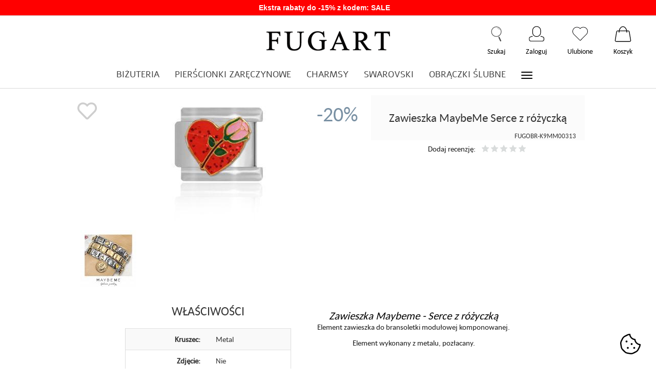

--- FILE ---
content_type: text/html; charset=utf-8
request_url: https://fugart.pl/zawieszka-maybeme-serce-z-rozyczka.html
body_size: 29508
content:
<!DOCTYPE html>
<html lang="pl">
<head>


    <meta name="viewport" content="width=device-width, initial-scale=1.0, maximum-scale=1.0"/>

    <link rel="stylesheet" type="text/css" href="//fonts.googleapis.com/css?family=Marck+Script"/>


    
    
    

    
    
    
    
    
    
    
    
    
    

    
    
    
    
    
    

    <meta http-equiv="Content-Type" content="text/html; charset=utf-8" />
<meta name="keywords" content="Zawieszka MaybeMe Serce z różyczką, Fugart, Zawieszka MaybeMe Serce z rozyczka" />
<meta name="description" content="Zawieszka Maybeme - Serce z różyczką
Element zawieszka do bransoletki modułowej komponowanej.
Element wykonany z metalu, pozłacany.
 
 
Zawieszka pasuje do innych te" />
<title>Zawieszka MaybeMe Serce z różyczką - Jubiler Fugart</title>
<link rel="canonical" href="https://www.fugart.pl/zawieszka-maybeme-serce-z-rozyczka.html" />

	<link rel="stylesheet" type="text/css" href="/cache/css/cookieStyle.css?v=3">
    <link rel="stylesheet" type="text/css" href="/cache/css/style.css?v=26">
    <link rel="stylesheet" href="https://kenwheeler.github.io/slick/slick/slick.css"/>

    <script type="text/javascript" src="/cache/js/a471e8ba9973637fbd6b76cfa57e92fd.js?v=34"></script>
    <link rel="shortcut icon" type="image/x-icon" href="/favicon.ico"/>
    <link href='https://fonts.googleapis.com/css?family=PT+Serif:400,400italic,700,700italic&subset=latin,latin-ext' rel='stylesheet' type='text/css'>
<link href='https://fonts.googleapis.com/css?family=Playfair+Display:400&subset=latin,latin-ext' rel='stylesheet' type='text/css'>
<link href='https://fonts.googleapis.com/css?family=Source+Sans+Pro:700,400,300,700italic,400italic,300italic&subset=latin,latin-ext' rel='stylesheet' type='text/css'> 
<link href="https://fonts.googleapis.com/css?family=Arima+Madurai&amp;subset=latin-ext" rel="stylesheet">
<link href="https://fonts.googleapis.com/css?family=Great+Vibes&amp;subset=latin-ext" rel="stylesheet">
<link rel="stylesheet" type="text/css" href="//fonts.googleapis.com/css?family=Marck+Script" />
<link rel="stylesheet" href="https://use.fontawesome.com/releases/v5.10.2/css/all.css">
    
    

    <link rel="stylesheet" href="https://cdn.jsdelivr.net/npm/vanilla-cookieconsent@3.1.0/dist/cookieconsent.css">

    <!--
    <script> window.dataLayer = window.dataLayer || []; 
            function gtag(){
                dataLayer.push(arguments);
            } 
            
            // Default consent settings
            gtag('consent', 'default', {
                'functionality_storage': 'denied',
                'security_storage': 'denied',
                'ad_storage': 'denied', 
                'analytics_storage': 'denied',
                'personalization_storage': 'denied',
                'ad_user_data': 'denied',
                'ad_personalization': 'denied',
                'wait_for_update': 500}
            );
        </script>
       -->

    <script>
        window.dataLayer = window.dataLayer || [];
        function gtag(){
            dataLayer.push(arguments);
        }

        gtag('consent', 'default', {
            'ad_user_data': 'denied',
            'ad_personalization': 'denied',
            'ad_storage': 'denied',
            'analytics_storage': 'denied',
            'functionality_storage': 'granted',
            'security_storage': 'granted',
            'personalization_storage': 'denied',
            'wait_for_update': 500
        });
    </script>
 
    <!--[if IE 9]>
    <style type="text/css">
        select.form-control {
            padding-right: 0;
            background-image: none;
        }
    </style>
    <![endif]-->

    <script type="text/javascript">
        //<![CDATA[
        jQuery(function ($) {
            $(document).ready(function () {
                $('body [data-equalizer]').equalizer({use_tallest: true});
                $().UItoTop({easingType: 'easeOutQuart'});
                var scroll = false;
                var $window = $(window);
                $window.scroll(function () {
                    scroll = true;
                });

                setInterval(function () {
                    if (scroll) {
                        if ($window.scrollTop() + $window.height() >= $(document).height() - 250) {
                            $('#phone-call').show()
                        } else {
                            $('#phone-call').hide()
                        }
                        scroll = false;
                    }
                }, 255);

            });
        });
        //]]>
    </script>
    



    <script src="https://static.payu.com/res/v2/widget-products-installments.min.js"></script>

    <script async src="https://www.googletagmanager.com/gtag/js?id=UA-144347004-1"></script>
<script>
  window.dataLayer = window.dataLayer || [];
  function gtag(){dataLayer.push(arguments)};
  gtag('js', new Date());
  gtag('config', 'UA-144347004-1');
  
</script>
    <meta property="og:type" content="website" /><meta property="og:title" content="Zawieszka MaybeMe Serce z różyczką" /><meta property="og:description" content="Zawieszka Maybeme - Serce z różyczką
Element zawieszka do bransoletki modułowej komponowanej.
Element wykonany z metalu, pozłacany.
 
 
Zawieszka pasuje do innych tego typu bransoletek modułowych" /><meta property="og:url" content="https://fugart.pl/zawieszka-maybeme-serce-z-rozyczka.html" /><meta property="og:image" content="https://fugart.pl/media/products/0c6ef4087103a87004f0e4fdadc35087/images/OBR-K9MM00313-1501875901.jpg?lm=1571613442" /><meta property="fb:app_id" content="" /><meta property="og:updated_time" content="1768801233" />
    
	<!-- Google tag (gtag.js) --> 
	
	
	  
    <!-- Google Tag Manager -->
    <script type="text/plain" data-category="analytics">
        (function(w,d,s,l,i){w[l]=w[l]||[];w[l].push({'gtm.start':
            new Date().getTime(),event:'gtm.js'});var f=d.getElementsByTagName(s)[0],
        j=d.createElement(s),dl=l!='dataLayer'?'&l='+l:'';j.async=true;j.src=
        'https://www.googletagmanager.com/gtm.js?id='+i+dl;f.parentNode.insertBefore(j,f);
    })(window,document,'script','dataLayer','GTM-K548LSJ');</script>
    <!-- End Google Tag Manager -->
    

    <link rel="stylesheet" type="text/css" href="https://fugart.synesto.com/content/newsletter/style.css">
</head>
<body>
    <script type="text/javascript" language="javascript">
 //<![CDATA[
 jQuery(function ($)
 {
     $("#facebook_site_result").append('<fb:like-box data-href="https://www.facebook.com/fugartbizuteria?fref=ts" header="true" show_faces="true" stream="true" width="420" border_color="#d2d2d2" colorscheme="light"></fb:like-box>');

     $("#facebook_box_result").append('<fb:like send="true" show_faces="true" action="like" width="420" data-href="https://fugart.pl" colorscheme="dark" layout="box_count" class="fb_edge_widget_with_comment fb_iframe_widget"></fb:like>');

     $(function () {
         $("#facebook-slider").hover(
         function(){
            $("#facebook-slider").stop(true, false).animate({left:"0"},"slow");
         },
         function(){
         $("#facebook-slider").stop(true, false).animate({left:"-420"},"slow");
                 }
         );
     })
 });
 //]]>
</script>    <header>
    <!--
<div class="infograwer"><span class="synesto-newsletter"><b>Zapisz się do newsletter</b></span> i odbierz dodatkowy <b>RABAT -10%</b></div>
-->
<div class="infograwer" style="padding: 5px; background: red"><span style="font-weight: bold; color: #fff">Ekstra rabaty do -15% z kodem: SALE </span> <div id="timer"></div></div>
<div id="goralogo">
    <div class="container">

        <div class="logo-gora col-lg-12 col-md-12 col-sm-12 col-xs-12">
            <a href="/" title="Sklep Fugart.pl">
                <img src="/images/fugart-logo.png" alt="Sklep Fugart.pl" class="logo"/>
            </a>
        </div>

        <div class="szukaj-gora col-lg-6 col-md-8 col-sm-8 col-xs-12">

            <div class="col-lg-8 col-md-8 col-sm-7 col-xs-12">
                <form action="/ stProduct/list" class="form-inline search" method="get">
    <div class="input-group">
        <div class="title-search">WYSZUKAJ PRODUKTY</div>
        <div class="close"></div>
        <label class="sr-only" for="search">Wyszukaj</label>
        <div class="search-box">
            <a class="search" href="#"></a>
            <input type="search" autocomplete="off" class="form-control" name="query" value="" placeholder='WPISZ SZUKANĄ FRAZĘ...'/>

            <div id="search-phrases"></div>
        </div>
    </div>
</form>

<div id="search-box1">
    <div>
        <div class="proposed-products1 active">
            <button><b>NAJCZĘŚCIEJ</b> WYBIERANE</button>
        </div>
        <div class="border"></div>
    </div>
    <div class="search-box2 most-frequently-bought">
        <div class="wrapper">
			<div class="loading-search"></div>
			
            <div class="nav prev"></div>
            <div class="nav next"></div>
			
            <div class="products" style="display: block; overflow: hidden; height: 400px;"></div>
        </div>
    </div>
</div>

<div id="proposed-products">
    <div class="last-look active">
        <button><b>OSTATNIO</b> OGLĄDANE</button>
    </div>
    <div class="navigation-search"></div>

    <div class="last-look-box">
        <div class="wrapper">
			<div class="loading-search"></div>
			
            <div class="nav prev"></div>
            <div class="nav next"></div>

            <div class="products" style="display: block; overflow: hidden; height: 400px;"></div>
        </div>
    </div>
</div>



<div id="search-result"><div class="container"></div></div>


<script type="text/javascript">
    function search(offset, limit, clear) {
        var query = $('#search-box input[type="search"]').val();
		query = query.replaceAll('/', '|');
		query = query.replaceAll('-', '');
		query = encodeURIComponent(query);
		
        if (query.length > 0) {
            $('#search-box #search-box1').hide();
            $('#search-box #proposed-products').hide();

            if (clear) {
                $('#search-box #search-result').html('');
            }

            $.ajax({
                url: 'https://search.fugart.pl/api/search/' + query + '/' + offset + '/' + limit,
                type: 'GET',
                success: function (data) {
					$('#search-box #search-result').html('');
					
                    var products = data.result.products;
                    for (var i = 0; i < products.length; i++) {
                        var product = products[i];
                        var html = '<div class="product-item">\n' +
                            '                    <div class="synesto-favourite-button" data-product-url="' + product.url + '">\n' +
                            '                        <i class="far fa-heart"></i>\n' +
                            '                    </div>\n' +
                            '                    <div class="discount">';
							
							if (product.discount > 0 && product.discount != null) {
								html += product.discount + '%';
							}
							
							html += '</div>\n' +
                            '                    <a class="photo" href="/' + product.url + '.html">\n' +
                            '                        <img src="https://fugart.pl/' + product.image + '">\n' +
                            '                    </a>\n' +
                            '                    <a href="/' + product.url + '.html" tabindex="-1">\n' +
                            '                        <div class="name">' + product.name + '</div>\n' +
                            '                        <div class="price-wrapper">\n' +
                            '                            <div class="price regular">' + product.old_price + ' zł</div>\n' +
                            '                            <div class="price discount">' + product.price + ' zł</div>\n' +
                            '                        </div>\n' +
                            '                    </a>\n' +
                            '                </div>';

                        $('#search-box #search-result').append(html);
                    }
                }
            });
        } else {
            $('#search-box #search-result').html('');
            $('#search-box #search-box1').show();
            $('#search-box #proposed-products').show();
        }
    }

    $(document).ready(function () {
        $('.backgroud-blur').click(function (event) {
            if (event.target.id != '') {
                $(this).fadeOut();
                return false;
            }
        });

        $('#navigation .search, #nav-button-search').click(function () {
            $('.backgroud-blur').fadeIn();

            $.ajax({
                type: 'GET',
                url: 'https://fugart.synesto.com/api/aae1eee3a5d0b49f0b326b8ddd53466/client/session/' + synesto.session + '/recommend/search',
                contentType: 'json/application ; charset=UTF-8',
				complete: function() {
					$('#search-box .most-frequently-bought .loading-search').remove();
					$('#search-box .last-look-box .loading-search').remove();
				},
                success: function(data) {
                    /*if ($('.most-frequently-bought .products').length > 0) {
                        return false;
                    }

                    if ($('.last-look-box .products').length > 0) {
                        return false;
                    }*/

                    var purchasedProducts = data.result.products.purchased;
                    var showedProducts = data.result.products.showed;

                    for (var i = 0; i < purchasedProducts.length; i++) {
                        var product = purchasedProducts[i];

                        var html = '<div class="product-item">';

                        if (product.discount != null && product.discount != 0) {
                            html += '<div class="discount">-' + product.discount + '%</div>';
                        }

                        html += '<a class="photo" href="' + product.url + '.html">' +
                            '<img src="' + product.image + '"></a>' +
                            '<a href="' + product.url + '.html">' +
                            '<div class="name">'+ product.name + '</div>' +
                            '<div class="price-wrapper">' +
                            '<div class="price regular">' + product.old_price + ' zł</div>' +
                            '<div class="price discount">' + product.price + ' zł</div>' +
                            '</div>' +
                            '</a>' +
                            '</div>';

                        $('#search-box .most-frequently-bought .products').append(html);
                    }

                    for (var i = 0; i < showedProducts.length; i++) {
                        var product = showedProducts[i];

                        var html = '<div class="product-item">';

                        if (product.discount != null && product.discount != 0) {
                            html += '<div class="discount">-' + product.discount + '%</div>';
                        }

                        html += '<a class="photo" href="' + product.url + '.html">' +
                            '<img src="' + product.image + '"></a>' +
                            '<a href="' + product.url + '.html">' +
                            '<div class="name">'+ product.name + '</div>' +
                            '<div class="price-wrapper">' +
                            '<div class="price regular">' + product.old_price + ' zł</div>' +
                            '<div class="price discount">' + product.price + ' zł</div>' +
                            '</div>' +
                            '</a>' +
                            '</div>';

                        $('#search-box .last-look-box .products').append(html);
                    }
					
					$('#search-box .most-frequently-bought .products').slick({
                        slidesToShow: 5,
                        slidesToScroll: 1,
                        arrows: true,
                        autoplay: true,
                        autoplaySpeed: 2000,
                        nextArrow: '.most-frequently-bought .nav.next',
                        prevArrow: '.most-frequently-bought .nav.prev',
                        responsive: [
                            {
                                breakpoint: 1250,
                                settings: {
                                    slidesToShow: 3,
                                    slidesToScroll: 1
                                }
                            },
                            {
                                breakpoint: 1050,
                                settings: {
                                    slidesToShow: 2,
                                    slidesToScroll: 1
                                }
                            },
                            {
                                breakpoint: 600,
                                settings: {
                                    slidesToShow: 1,
                                    slidesToScroll: 1
                                }
                            },
                            {
                                breakpoint: 480,
                                settings: {
                                    slidesToShow: 1,
                                    slidesToScroll: 1
                                }
                            }
                        ]
                    });

                    $('#search-box .last-look-box .products').slick({
                        slidesToShow: 5,
                        slidesToScroll: 1,
                        arrows: true,
                        autoplay: true,
                        autoplaySpeed: 2000,
                        nextArrow: '.last-look-box .nav.next',
                        prevArrow: '.last-look-box .nav.prev',
                        responsive: [
                            {
                                breakpoint: 1250,
                                settings: {
                                    slidesToShow: 3,
                                    slidesToScroll: 1
                                }
                            },
                            {
                                breakpoint: 1050,
                                settings: {
                                    slidesToShow: 2,
                                    slidesToScroll: 1
                                }
                            },
                            {
                                breakpoint: 600,
                                settings: {
                                    slidesToShow: 1,
                                    slidesToScroll: 1
                                }
                            },
                            {
                                breakpoint: 480,
                                settings: {
                                    slidesToShow: 1,
                                    slidesToScroll: 1
                                }
                            }
                        ]
                    });
                },
            });

            return false;
        });

        $('.search').click(function () {
            $('#aaa').addClass('shadow open');
            return false;
        });

        $('.close').click(function () {
            $('#aaa').fadeOut();

            $('#search-box .most-frequently-bought .products').slick('unslick');
            $('#search-box .last-look-box .products').slick('unslick');

            return false;
        });
		
        $('.search input[type=\"search\"]').keyup(function (e) {	
			if (e.which == 13) {
				$('#search-box #search-phrases').slideUp();
				$('#search-box #search-result').css('margin-top', '0px');
				
				return false;
			}
			
            var query = $(this).val();
			query = query.replaceAll('/', '|');
			query = encodeURIComponent(query);

            search(0, 150, true);

            if (query.length > 0) {
                $.ajax({
                    url: 'https://search.fugart.pl/api/phrase/' + query,
                    type: 'GET',
                    success: function (data) {
                        $('#search-box #search-phrases').html('');

                        var phrases = data.result.phrases;
                        for (var i = 0; i < phrases.length; i++) {
                            var phrase = phrases[i];

                            $('#search-box #search-phrases').append('<div class="suggestion-item">' + phrase + '</div>')
                            $('#search-box #search-phrases').slideDown();
                        }
						
						var height = $('#search-box #search-phrases').height();
						$('#search-box #search-result').css('margin-top', height + 'px');
						
						console.log(height);
                    }
                });
            } else {
                $('#search-box #search-phrases').slideUp();
            }
        });
		
		$('.search input[type=\"search\"]').keypress(function (e) {			
			if (e.which == 13) {
				$('#search-box #search-phrases').slideUp();
				$('#search-box #search-result').css('margin-top', '0px');
				
				return false;
			}
		});

        $('#search-box #search-phrases').on('click', '.suggestion-item', function () {
            var suggestion = $(this).text();

            $('#search-box input[type="search"]').val(suggestion);
            $('#search-box #search-phrases').html('');
            $('#search-phrases').slideUp();
			$('#search-box #search-result').css('margin-top', '0px');

            search(0, 150, true);
        });
    });

    /*$('#search-box #search-phrases .suggestion-item').filter(function(number) {
        if( (number % 2) === 0 ) {
            $('.suggestion-item') .addClass('second-item')
        }
    });*/
</script>

            </div>

            <div class="col-lg-4 col-md-4 col-sm-5 col-xs-12">
                <div id="navbar-buttons" class="btn-group" style="height: 50px;">

                    <button id="nav-button-shopping-cart" class="btn btn-navbar collapsed" data-toggle="collapse"
                            data-target="#nav-shopping-cart" data-parent="#header-navbar">
                        <span></span>
                        <small class="quantity a"></small>
                    </button>

                    <span style="font-size: 14px; font-weight: 600; font-family: tahoma; padding: 7px 19px; background: #fafafa; border: 1px solid #ececec; display: table-cell; margin-top: 1px;">Twój koszyk</span>
                </div>
            </div>
        </div>
    </div>
</div>

<ul id="navigation">
    <li><a class="search" href="#">Szukaj</a></li>
    <li><a class="user" href="https://fugart.pl/user/loginUser">Zaloguj</a></li>
    <li><a class="favourite synesto-favourite" href="#">Ulubione<small class="quantity"></small></a></li>
    <li><a class="basket" href="/basket/index">Koszyk<small class="quantity"></small></a></li>
</ul>

<nav id="header-navbar" class="navbar" role="navigation">
    <div class="container">
        <div id="logo">
            <div>
                <a href="/">
                    <img src="/images/fugart-logo.png" alt="Sklep Fugart.pl" class="logo"/>
                </a>
            </div>
        </div>
        <div id="navbar-buttons" class="btn-group pull-right">
            <div id="nav-button-search" class="btn btn-navbar collapsed search">
                <span></span>
            </div>

            <!--
<div class="shopping-cart clearfix">
            <div class="text-right">Twój koszyk jest pusty</div>
    </div>
-->


<script type="text/javascript">
//<![CDATA[
jQuery(function($) {
    console.log('UWAGA');

    var quantity = 0;
    $("#nav-button-shopping-cart .quantity").html(quantity ? quantity : "");
    $('.basket .quantity').html(quantity ? quantity : "");
});
//]]>   
</script>




                            <a href="https://fugart.pl/user/loginUser" id="nav-button-user"
                   class="btn btn-navbar collapsed">
                    <span></span>
                    <small class="login-status">&nbsp;</small>
                </a>
            
            <a id="nav-button-favourite" class="btn btn-navbar collapsed favourite synesto-favourite" data-toggle="collapse"
               data-target="#nav-shopping-cart" data-parent="#header-navbar" href="/basket/index">
                <span></span>
                <small class="quantity"></small>
            </a>

            <a id="nav-button-shopping-cart" class="btn btn-navbar collapsed" data-toggle="collapse"
                    data-target="#nav-shopping-cart" data-parent="#header-navbar" href="/basket/index">
                <span></span>
                <small class="quantity"></small>
            </a>
        </div>
        <div class="navbar-header">
            <button id="nav-button-menu" type="button" class="navbar-toggle collapsed" data-toggle="collapse"
                    data-target="#nav-menu" data-parent="#header-navbar">
                <span class="icon-bar"></span>
                <span class="icon-bar"></span>
                <span class="icon-bar"></span>
            </button>
        </div>
        <!-- Menu -->
        <div id="nav-menu" class="navbar-collapse collapse">
            <div class="container">
                <ul class="nav navbar-nav horizontal-categories" style="visibility: hidden; height: 0">
                                                    <li class="dropdown">
                    <a href="/category/bizuteria-468" class="dropdown-toggle category-link" data-hover="dropdown" data-toggle="dropdown">Biżuteria</a>
                    <ul class="dropdown-menu">
                                                    <li><a href="/category/pierscionki">PIERŚCIONKI</a></li>
                                                    <li><a href="/category/bransoletki">BRANSOLETKI</a></li>
                                                    <li><a href="/category/kolczyki">KOLCZYKI</a></li>
                                                    <li><a href="/category/celebrytki">CELEBRYTKI</a></li>
                                                    <li><a href="/category/rozaniec">RÓŻANIEC </a></li>
                                                    <li><a href="/category/slub-bizuteria-slubna">BIŻUTERIA ŚLUBNA</a></li>
                                                    <li><a href="/category/zawieszki">ZAWIESZKI</a></li>
                                                    <li><a href="/category/naszyjniki">NASZYJNIKI</a></li>
                                                    <li><a href="/category/lancuszki">ŁAŃCUSZKI</a></li>
                                                    <li><a href="/category/bizuteria-meska">BIŻUTERIA MĘSKA</a></li>
                                                    <li><a href="/category/kolie">KOLIE</a></li>
                                                    <li><a href="/category/bony-upominkowe">BONY UPOMINKOWE</a></li>
                                                    <li><a href="/category/bizuteria-ze-zdjeciem">ZE ZDJĘCIEM</a></li>
                                            </ul> 
                </li>
                     
                                                    <li class="dropdown">
                    <a href="/category/pierscionki-zareczynowe" class="dropdown-toggle category-link" data-hover="dropdown" data-toggle="dropdown">PIERŚCIONKI ZARĘCZYNOWE</a>
                    <ul class="dropdown-menu">
                                                    <li><a href="/category/pierscionki-zareczynowe-pierscionki-z-brylantami">Pierścionki z brylantem</a></li>
                                                    <li><a href="/category/pierscionki-zareczynowe-pierscionek-z-diamentem-laboratoryjnym">Pierścionek z diamentem laboratoryjnym</a></li>
                                                    <li><a href="/category/pierscionki-zareczynowe-pierscionki-z-topazem">Pierścionki zaręczynowe z topazem</a></li>
                                                    <li><a href="/category/pierscionki-zareczynowe-pierscionki-z-rubinem">Pierścionki zaręczynowe z rubinem</a></li>
                                                    <li><a href="/category/pierscionki-zareczynowe-pierscionki-z-szafirem">Pierścionki zaręczynowe z szafirem</a></li>
                                                    <li><a href="/category/pierscionki-zareczynowe-pierscionki-z-ametystem">Pierścionki zaręczynowe z ametystem</a></li>
                                                    <li><a href="/category/pierscionki-zareczynowe-pierscionki-z-czarnym-diamentem">Pierścionki z czarnym diamentem</a></li>
                                                    <li><a href="/category/pierscionki-zareczynowe-pierscionki-z-tanzanitem">Pierścionki z tanzanitem</a></li>
                                                    <li><a href="/category/pierscionki-zareczynowe-pierscionki-z-cyrkonia">Pierścionki z cyrkonią</a></li>
                                                    <li><a href="/category/pierscionki-zareczynowe-pozostale-pierscionki-zareczynowe">Pozostałe pierścionki zaręczynowe</a></li>
                                                    <li><a href="/category/pierscionki-zareczynowe-biale-zloto">Białe złoto</a></li>
                                                    <li><a href="/category/pierscionki-zareczynowe-zolte-zloto">Żółte złoto</a></li>
                                                    <li><a href="/category/pierscionki-zareczynowe-do-1000-zl">do 1000 zł</a></li>
                                                    <li><a href="/category/pierscionki-zareczynowe-od-1001-zl-do-1500-zl">od 1001 zł do 1500 zł</a></li>
                                                    <li><a href="/category/pierscionki-zareczynowe-od-1501-zl-do-2000-zl">od 1501 zł do  2000 zł</a></li>
                                                    <li><a href="/category/pierscionki-zareczynowe-od-2001-zl-do-2500-zl">od 2001 zł do 2500 zł</a></li>
                                                    <li><a href="/category/pierscionki-zareczynowe-od-2501-zl-do-3000-zl">od 2501 zł do 3000 zł</a></li>
                                                    <li><a href="/category/pierscionki-zareczynowe-od-3001-zl-do-5000-zl">od 3001 zł do 5000 zł</a></li>
                                                    <li><a href="/category/pierscionki-zareczynowe-od-5001-zl-do-10000-zl">od 5001 zł do 10000 zł</a></li>
                                                    <li><a href="/category/pierscionki-zareczynowe-powyzej-10001-zl">powyżej 10001 zł</a></li>
                                            </ul> 
                </li>
                     
                                                    <li class="dropdown">
                    <a href="/category/charmsy" class="dropdown-toggle category-link" data-hover="dropdown" data-toggle="dropdown">CHARMSY</a>
                    <ul class="dropdown-menu">
                                                    <li><a href="/category/charmsy-charmsy-ze-zdjeciem">Charmsy ze zdjęciem</a></li>
                                                    <li><a href="/category/charmsy-charms">Charms</a></li>
                                                    <li><a href="/category/charmsy-bransoletki">Bransoletki do charmsów</a></li>
                                                    <li><a href="/category/charmsy-zestawy">Zestawy Charmsów</a></li>
                                            </ul> 
                </li>
                     
                                                    <li class="dropdown">
                    <a href="/category/swarovski" class="dropdown-toggle category-link" data-hover="dropdown" data-toggle="dropdown">SWAROVSKI</a>
                    <ul class="dropdown-menu">
                                                    <li><a href="/category/swarovski-nowosci">Nowości Swarovski</a></li>
                                                    <li><a href="/category/swarovski-ariana-grande-x-swarovski">Ariana Grande x Swarovski</a></li>
                                                    <li><a href="/category/swarovski-charmsy">Charmsy</a></li>
                                                    <li><a href="/category/swarovski-bransoletki">Bransoletki Swarovski</a></li>
                                                    <li><a href="/category/swarovski-kolczyki">Kolczyki Swarovski</a></li>
                                                    <li><a href="/category/swarovski-naszyjniki">Naszyjniki Swarovski</a></li>
                                                    <li><a href="/category/swarovski-kolie-swarovski">Kolie Swarovski</a></li>
                                                    <li><a href="/category/swarovski-pierscionki">Pierścionki Swarovski</a></li>
                                                    <li><a href="/category/swarovski-zestawy">Zestawy Swarovski</a></li>
                                                    <li><a href="/category/swarovski-zegarki">Zegarki Swarovski</a></li>
                                                    <li><a href="/category/swarovski-akcesoria-dlugopisy">Długopisy Swarovski</a></li>
                                                    <li><a href="/category/swarovski-akcesoria-etui">Etui Swarovski na telefon • smartfon</a></li>
                                                    <li><a href="/category/swarovski-akcesoria-breloki">Breloki Swarovski</a></li>
                                                    <li><a href="/category/swarovski-ozdoby">Ozdoby</a></li>
                                                    <li><a href="/category/swarovski-akcesoria-swarovski-okulary-przeciwsloneczne">Okulary przeciwsłoneczne</a></li>
                                                    <li><a href="/category/swarovski-akcesoria">Akcesoria Swarovski</a></li>
                                            </ul> 
                </li>
                     
                                                    <li class="dropdown">
                    <a href="/category/obraczki" class="dropdown-toggle category-link" data-hover="dropdown" data-toggle="dropdown">OBRĄCZKI ŚLUBNE</a>
                    <ul class="dropdown-menu">
                                                    <li><a href="/category/slub-obraczki-obraczki-klasyczne">Obrączki klasyczne</a></li>
                                                    <li><a href="/category/slub-obraczki-obraczki-fantazyjne">Obrączki fantazyjne</a></li>
                                                    <li><a href="/category/obraczki-slubne-zolte-zloto">Żółte złoto</a></li>
                                                    <li><a href="/category/obraczki-slubne-biale-zloto">Białe złoto</a></li>
                                                    <li><a href="/category/obraczki-slubne-rozowe-zloto">Różowe złoto</a></li>
                                                    <li><a href="/category/obraczki-slubne-dwukolorowe">Dwukolorowe</a></li>
                                                    <li><a href="/category/obraczki-slubne-trzykolorowe">Trzykolorowe</a></li>
                                            </ul> 
                </li>
                     
                                                    <li class="dropdown">
                    <a href="/category/wystroj-wnetrz" class="dropdown-toggle category-link" data-hover="dropdown" data-toggle="dropdown">DEKORACJE</a>
                    <ul class="dropdown-menu">
                                                    <li><a href="/category/dekroacje-swiece">Świece sojowe</a></li>
                                                    <li><a href="/category/dekroacje-wyposazenie-wnetrz">Wyposażenie wnętrz</a></li>
                                                    <li><a href="/category/dekroacje-figurki">Figurki</a></li>
                                                    <li><a href="/category/dekroacje-woski-zapachowe-do-kominka">Woski zapachowe do kominka</a></li>
                                            </ul> 
                </li>
                     
                                                    <li class="dropdown">
                    <a href="/category/zegarki" class="dropdown-toggle category-link" data-hover="dropdown" data-toggle="dropdown">ZEGARKI</a>
                    <ul class="dropdown-menu">
                                                    <li><a href="/category/zegarki-swarovski">Swarovski</a></li>
                                            </ul> 
                </li>
                     
                        <li>
                <a href="/category/bony" class="category-link">BONY UPOMINKOWE</a>
            </li>
         
                        <li>
                <a href="/category/wyprzedaz" class="category-link">WYPRZEDAŻ</a>
            </li>
         
      
    
</ul>

<script type="text/javascript">
//<![CDATA[
jQuery(function($) {
    var horizontalCategories = $('.horizontal-categories');
    var headerContainer = $('#header-navbar .container');
    var logo = $('#logo');
    var buttons = $('#navbar-buttons');
    var categories = horizontalCategories.children(':not(.more)');
    var moreContainer = $('<li style="display: none" class="dropdown more"><a data-toggle="dropdown" data-hover="dropdown" class="dropdown-toggle" href="#"><span class="icon-bar"></span><span class="icon-bar"></span><span class="icon-bar"></span></a><ul class="dropdown-menu"></ul>');

    moreContainer.children("a").dropdownHover();

    horizontalCategories.append(moreContainer); 

    horizontalCategories.bind('highlight', function(event, href) {
        var $this = $(this);
        if (href) {
            $this.find('a[href="'+href+'"]').parents("li").addClass("active"); 
            $this.data('href', href);
        } else {
            $this.find('a[href="'+$this.data('href')+'"]').parents("li").addClass("active");
        }      
    }); 

    function more() {
        var current = 0;
        var content = '';

        moreContainer.hide();

        if ($(window).width() < 768) {
            categories.show(); 
        } else {
            horizontalCategories.css({ visibility: 'hidden', 'height': 0 });  
            
            var widthOffset = logo.width() + 0 + moreContainer.width();
            var width = headerContainer.width() - widthOffset;

            console.log(width);

            categories.each(function() {
                var li = $(this);
               
                current += li.width();

                if (current >= width) {
                    li.hide();
                    var link = li.children('a');
                    content += '<li><a href="'+link.attr('href')+'">'+link.html()+'</a></li>';
                } else {
                    li.show();
                }
                
            });

            if (content) {
                moreContainer.children('.dropdown-menu').html(content);
                moreContainer.show();
                horizontalCategories.trigger('highlight');  
            } 
            
        }
  
        horizontalCategories.css({ visibility: 'visible', 'height': 'auto' });     
    }

    /*horizontalCategories.on('click', '.category-link', function() {
        window.location = $(this).attr('href')+'?horizontal';
        return false;
    });*/

    var win = $(window);

    var throttle = 250,
        handler = function() {
            curr = ( new Date() ).getTime();
            diff = curr - lastCall;

            if ( diff >= throttle ) {

                lastCall = curr;
                $( window ).trigger( "throttledresize" );

            } else {

                if ( heldCall ) {
                    clearTimeout( heldCall );
                }

                // Promise a held call will still execute
                heldCall = setTimeout( handler, throttle - diff );
            }
        },
        lastCall = 0,
        heldCall,
        curr,
        diff;

    win.resize(handler);

    win.on("deviceorientation", handler); 

    win.on("throttledresize", more);

    $(window).one("webkitTransitionEnd otransitionend oTransitionEnd msTransitionEnd transitionend webkitAnimationEnd oanimationend msAnimationEnd animationend", more);

    var img = $('#logo img');
    img.one('load', more);
    if (img.get(0).complete || img.get(0).readyState === 4) {
        more();
    }
});
//]]>   
</script>

            </div>
        </div>
        <div class="navbar-dropdown">
            <!-- Koszyk -->
            <div id="nav-shopping-cart" class="navbar-collapse collapse">
                <!--
<div class="shopping-cart clearfix">
            <div class="text-right">Twój koszyk jest pusty</div>
    </div>
-->


<script type="text/javascript">
//<![CDATA[
jQuery(function($) {
    console.log('UWAGA');

    var quantity = 0;
    $("#nav-button-shopping-cart .quantity").html(quantity ? quantity : "");
    $('.basket .quantity').html(quantity ? quantity : "");
});
//]]>   
</script>



            </div>

            <div id="nav-user" class="navbar-collapse collapse">
                <ul class="nav navbar-nav">
                    <!-- Moje konto, Język, Waluta -->
                        <li class="user-options"><a href="https://fugart.pl/user/loginUser" rel="nofollow">Zaloguj</a></li>
    <li class="user-options user-options-logout"><a href="https://fugart.pl/user/createAccount" rel="nofollow">Załóż konto</a></li>    

<li class="dropdown visible-xs"><a href="#" rel="nofollow" class="dropdown-toggle" data-hover="dropdown" data-toggle="dropdown">
    Polska <span class="caret"></span>
</a>
<ul class="dropdown-menu">
    <li class="active"><a href="https://www.fugart.pl/pl/zawieszka-maybeme-serce-z-rozyczka.html" rel="nofollow">Polska</a></li>
    <li><a href="https://www.fugart.pl/en/zawieszka-maybeme-serce-z-rozyczka.html" rel="nofollow">Angielska</a></li>
    <li><a href="https://www.fugart.pl/de/zawieszka-maybeme-serce-z-rozyczka.html" rel="nofollow">Niemiecka</a></li>
</ul></li> 
<li class="dropdown visible-xs"><a href="#" class="dropdown-toggle" data-hover="dropdown" data-toggle="dropdown">
    PLN <b class="caret"></b>
</a>
<ul class="dropdown-menu">
    <li class="active"><a href="/currency/change/currency/1" rel="nofollow">PLN</a></li>
    <li><a href="/currency/change/currency/2" rel="nofollow">USD</a></li>
    <li><a href="/currency/change/currency/3" rel="nofollow">EUR</a></li>
    <li><a href="/currency/change/currency/4" rel="nofollow">CZK</a></li>
    <li><a href="/currency/change/currency/5" rel="nofollow">RUB</a></li>
    <li><a href="/currency/change/currency/6" rel="nofollow">GBP</a></li>
    <li><a href="/currency/change/currency/7" rel="nofollow">CNY</a></li>
    <li><a href="/currency/change/currency/8" rel="nofollow">NOK</a></li>
    <li><a href="/currency/change/currency/9" rel="nofollow">SEK</a></li>
</ul></li>


                </ul>
            </div>

            <div id="nav-settings" class="hidden-xs navbar-collapse collapse"><ul class="nav navbar-nav"><li class="dropdown"><a href="#" rel="nofollow" class="dropdown-toggle" data-hover="dropdown" data-toggle="dropdown">
    Polska <span class="caret"></span>
</a>
<ul class="dropdown-menu">
    <li class="active"><a href="https://www.fugart.pl/pl/zawieszka-maybeme-serce-z-rozyczka.html" rel="nofollow">Polska</a></li>
    <li><a href="https://www.fugart.pl/en/zawieszka-maybeme-serce-z-rozyczka.html" rel="nofollow">Angielska</a></li>
    <li><a href="https://www.fugart.pl/de/zawieszka-maybeme-serce-z-rozyczka.html" rel="nofollow">Niemiecka</a></li>
</ul></li><li class="dropdown"><a href="#" class="dropdown-toggle" data-hover="dropdown" data-toggle="dropdown">
    PLN <b class="caret"></b>
</a>
<ul class="dropdown-menu">
    <li class="active"><a href="/currency/change/currency/1" rel="nofollow">PLN</a></li>
    <li><a href="/currency/change/currency/2" rel="nofollow">USD</a></li>
    <li><a href="/currency/change/currency/3" rel="nofollow">EUR</a></li>
    <li><a href="/currency/change/currency/4" rel="nofollow">CZK</a></li>
    <li><a href="/currency/change/currency/5" rel="nofollow">RUB</a></li>
    <li><a href="/currency/change/currency/6" rel="nofollow">GBP</a></li>
    <li><a href="/currency/change/currency/7" rel="nofollow">CNY</a></li>
    <li><a href="/currency/change/currency/8" rel="nofollow">NOK</a></li>
    <li><a href="/currency/change/currency/9" rel="nofollow">SEK</a></li>
</ul></li></ul></div>
        </div>
    </div>
</nav>


<script type="text/javascript">
    //<![CDATA[
    jQuery(function ($) {
        if ($('#nav-settings  > ul > li:empty').length == 2) {
            $('#nav-button-settings').hide();
        }

        var menuHeight = $('#header-navbar-outer').height();

        function menuFix() {
            if ($(window).width() > 100) {

                var scrolled = $(window).scrollTop();
                var menuTop = $('#header-navbar').offset().top;

                if (scrolled > menuTop) {
                    $('#header-navbar').addClass('navbar-fixed-top');
                } else if (scrolled < 100) {
                    $('#header-navbar').removeClass('navbar-fixed-top');
                };
            };
        }

        $(document).ready(function () {
            menuFix();
        });
        $(window).scroll(function () {
            menuFix();
        });
        $(window).resize(function () {
            menuFix();
        });
    });
    //]]>
	
	
	(() => {
  const el = document.querySelector(".infograwer");
  if (!el) return;

  let headIndex = 0;

  const headTitles = [
    '<span style="font-weight: bold; color: #fff">Ekstra rabaty do -15% z kodem: SW </span> <span id="timer"></span>',
    '<span style="font-weight: bold; color: #fff">GWARANCJA DOSTAWY DO SYLWESTRA </span>'
  ];

  // Ustaw datę końca promocji
  const countDownDate = new Date("December 11, 2024 12:59:59").getTime();

  let timerIntervalId = null;

  function startTimerIfPresent() {
    const timerEl = document.getElementById("timer");
    if (!timerEl) return;

    // jeśli timer już działa, nie odpalaj go drugi raz
    if (timerIntervalId) return;

    const tick = () => {
      const now = Date.now();
      const distance = countDownDate - now;

      if (distance <= 0) {
        timerEl.textContent = "";
        clearInterval(timerIntervalId);
        timerIntervalId = null;
        return;
      }

      const days = Math.floor(distance / (1000 * 60 * 60 * 24));
      const hours = Math.floor((distance % (1000 * 60 * 60 * 24)) / (1000 * 60 * 60));
      const minutes = Math.floor((distance % (1000 * 60 * 60)) / (1000 * 60));
      const seconds = Math.floor((distance % (1000 * 60)) / 1000);

      timerEl.textContent = `${days} dni ${hours}h ${minutes}m ${seconds}s`;
    };

    tick(); // od razu pokaż czas
    timerIntervalId = setInterval(tick, 1000);
  }

  function change() {
    el.innerHTML = headTitles[headIndex];
    headIndex = (headIndex + 1) % headTitles.length;

    startTimerIfPresent();
  }

/*
  change(); // uruchom od razu (bez czekania 5s)
  setInterval(change, 5000);
*/

})();
</script>

</header>

<!--
<div id="breadcrumbs">
    <div class="container">
        <ol class="breadcrumb hidden-xs">
    <li><a href="/">Start</a></li>
	        <li itemscope itemtype="http://data-vocabulary.org/Breadcrumb">
        	<a href="/zawieszka-maybeme-serce-z-rozyczka.html" itemprop="url"><span itemprop="title">Zawieszka MaybeMe Serce z różyczką</span></a>
        </li>
	</ol>
    </div>
</div>
-->















<script>
  window.addEventListener('load', function(){
    window.dataLayer = window.dataLayer || [];
    window.dataLayer.push({
      event: 'view_item',
      ecommerce: {
        currency: '',
        value: 12.00,
        items: [{
          product_id: '8759',
          item_id: '8759',
          item_name: 'Zawieszka MaybeMe Serce z różyczką',
          item_brand: ' Fugart ', // bez <a> – tylko tekst
          item_category: 'Fugart',
          price: 12.00,
          quantity: 1
        }]
      }
    });
  });
</script>
<div class="container-product" data-product-id="8759">

    
        <div itemscope itemtype="https://schema.org/Product">
        <div class="card panel panel-default">
            <div class="panel-body">
                <div class="row">
                    <div class="col-sm-7 col-md-7 col-lg-7 product-gallery">
                        <div class="synesto-favourite-button" data-product-url="/zawieszka-maybeme-serce-z-rozyczka.html">
                            <i class="far fa-heart"></i>
                        </div>

                                                    <div class="discount">-20%</div>
                                                <ul id="product-gallery" class="gallery list-unstyled clearfix" data-equalizer>
                            <li id="product-photo" class="col-xs-12" data-src="/media/products/0c6ef4087103a87004f0e4fdadc35087/images/thumbnail/big_OBR-K9MM00313-1501875901.jpg?lm=1578947479"
                                data-sub-html="    &lt;div class=&quot;custom-html&quot;&gt;
        &lt;h4&gt;Zawieszka MaybeMe Serce z różyczką&lt;/h4&gt;
        &lt;p&gt;&lt;/p&gt;
    &lt;/div&gt;
    " data-id=""
                                data-gallery="/media/products/0c6ef4087103a87004f0e4fdadc35087/images/thumbnail/gallery_OBR-K9MM00313-1501875901.jpg?lm=1688213068">
                                <div>
                                    <div class="gallery-image">
                                        <img itemprop="image" class="img-responsive" src="/media/products/0c6ef4087103a87004f0e4fdadc35087/images/thumbnail/large_OBR-K9MM00313-1501875901.jpg?lm=1571613444" alt=""/>
                                    </div>
                                </div>
                            </li>
                                                                             <li class="col-xs-2 col-sm-4 col-md-3 col-lg-3" data-sub-html="            &lt;div class=&quot;custom-html&quot;&gt;
                &lt;h4&gt;Zawieszka MaybeMe Serce z różyczką&lt;/h4&gt;
                &lt;p&gt;&lt;/p&gt;
            &lt;/div&gt;
        " data-src="/media/products/0c6ef4087103a87004f0e4fdadc35087/images/thumbnail/big_Maybeme-joy-cosmopolitan.jpg?lm=1578947477" data-id="" data-equalizer-watch>
            <div>
                <div class="gallery-image">
                    <img class="img-responsive" src="/media/products/0c6ef4087103a87004f0e4fdadc35087/images/thumbnail/gallery_Maybeme-joy-cosmopolitan.jpg?lm=1574903720" title="" alt="" />
                </div>
            </div>
        </li>
    </ul>


                                                    </ul>
                    </div>
                    <div class="col-sm-5 col-md-5 col-lg-5 product-label relative">
                        <div class="container-product-info">
                        <div id="product-preloader" class="preloader absolute hidden"></div>
                        <h1 itemprop="name">Zawieszka MaybeMe Serce z różyczką</h1>

						<div class="form-group product-options-group">
                        <ul class="information">
                                                                <li class="code product_code">FUGOBR-K9MM00313</li>
                                <meta itemprop="sku" content="8759">
                                
                                
<script type="text/javascript" language="javascript">
jQuery(function ($)
{
    $(document).ready(function ()
    {
        $('.auto-submit-star').rating({
            callback: function(value, link)
            {
                showReviewPopUp();
            }
        });
        
                
        function showReviewPopUp(){
            
                    $('#star_raiting_modal').modal('show');
                
                $.get('/review/showAddOverlay', { 'value': $('input.auto-submit-star:checked').val(),'product_id':'8759','hash_code':''}, function(data)
                {
                    $('#star_raiting').html(data);
                });
            
                   };    
        
    });
});
</script>
<li style="margin-bottom: -5px;">
    <span id="add-review" class="review-text text-muted col-sm-6 control-label">Dodaj recenzję:</span>
    <form class="col-sm-6" action="">
        <input  name="star1" type="radio" class="auto-submit-star" value="1"  />
        <input  name="star1" type="radio" class="auto-submit-star" value="2"  />
        <input  name="star1" type="radio" class="auto-submit-star" value="3"  />
        <input  name="star1" type="radio" class="auto-submit-star" value="4"  />
        <input  name="star1" type="radio" class="auto-submit-star" value="5"  />
    </form>
</li>
<!-- Modal -->
<div class="modal fade" id="star_raiting_modal" tabindex="-1" role="dialog" aria-labelledby="myModalLabel" aria-hidden="true" >
    <div class="modal-dialog">
    <div class="modal-content">
        <div id="star_raiting"></div>
    </div>
  </div>
</div>
                            </ul>
							</div>
                            <div id="basket_product_options_container">
                                
                            </div>

                        


                        

                                                
                                                                    </div>

                </div>

                

                                <div class="information-about-product">
                <div class="col-sm-5 col-md-5 col-lg-5">
                    <h3 style="text-align:center;">WŁAŚCIWOŚCI</h3>
                    

<div id="pa_attributes">
	<h3></h3>
	<table class="table table-striped">
				<tr>
			<td class="label_td">Kruszec:</td>
			<td>
	         Metal
				</td>
		</tr>
																												<tr>
			<td class="label_td">Zdjęcie:</td>
			<td>
		           Nie				</td>
		</tr>
																																		<tr>
			<td class="label_td">Kamień:</td>
			<td>
	         Swarovski 
				</td>
		</tr>
																													</table>
	<div class="tooltip roundies"></div>
</div>


<script type="text/javascript">
//<![CDATA[
jQuery(function($) {
	$('#pa_attributes .pa_color').tooltip({
		tip: '#pa_attributes .tooltip',
		position: 'center right',
		offset: [0, 8],
		delay: 0
	});
});
//]]>   
</script>

                </div>
                
                <div class="col-sm-7 col-md-7 col-lg-7">
                    <div class="description-short tinymce_html test2">
                        <!--[mode:tiny]--><h3 class="productDescription" style="text-align: center;"><em>Zawieszka Maybeme - Serce z różyczką</em></h3>
<p style="text-align: center;">Element zawieszka do bransoletki modułowej komponowanej.</p>
<p style="text-align: center;">Element wykonany z metalu, pozłacany.</p>
<p style="text-align: center;"> </p>
<p style="text-align: center;"> </p>
<p style="text-align: center;">Zawieszka pasuje do innych tego typu bransoletek modułowych.</p>
                    </div>
                </div>
                </div>

                
                

                

                

                

                

                

                
                                <div class="free-table-engraving">
                <div class="col-xs-12 col-sm-12 col-md-12 col-lg-12 topic">
                    <a name="engraving"><h3>Dołącz do zakupu grawerowaną dedykację - GRATIS</h3></a>
                </div>
                <div id="grawertabliczka" class="col-lg-12 col-md-12 col-sm-12 col-xs-12 " style="text-align:center;">
                    Poniżej możesz zaprojektować grawer na tabliczce, którą umieścimy w pudełku.

                                    </div>


                <div class="row" id="grawer-pudelko">

                    <div id="grawer-pudelko-podglad" class="col-lg-6 col-md-6 col-sm-12 col-xs-12 grawer-podglad">

                                                    <div class="grawer-pudelko-container rozmiar2" id="rozmiar2">
                                
                                <img src="dist/pudelko.jpg" alt=""/>
                                                                    <div id="podglad-graweru-pudelko-text"
                                         class="podglad-graweru-pudelko-text font_11 top2">
Asiu
Z okazji urodzin życzę Ci
aby każdy dzień miał kształt
Twoich marzeń.

Kacper
                                                                            </div>

                                </div>

                            </div>


                            <div class="col-lg-6 col-md-6 col-sm-12 col-xs-12 grawer-text-form">

                                <div class="">

                                    <p class="label">Wybierz czcionkę</p>

                                    <div class="col-12">
                                        <ul id="select-font22">
                                            <li class="selected_font" id="font_11">Aa</li>
                                            <li id="font_22">Aa</li>
                                            <li id="font_44">Aa</li>
                                        </ul>
                                        <div class="clearfix"></div>
                                    </div>
                                    <div class="wpisz-text col-12">
                                        <div class="row">
                                            <div class="col-xs-12 col-sm-10 col-md-10 col-lg-10 grawer-textarea ">
                                    <textarea class="grawer-pudelko-text col-lg-12 col-md-12 col-sm-12 col-xs-12"
                                              id="grawer-pudelko-text" name="grawer-pudelko-text" rows="15" cols="3"
                                              WRAP="HARD" onkeyup="getLineNumber(this);" onmouseup="this.onkeyup();">
Asiu
Z okazji urodzin życzę Ci
aby każdy dzień miał kształt
Twoich marzeń.

Kacper
                                    </textarea>

                                                <div id="lineNo"></div>
                                            </div>

                                            <div class="col-lg-2 col-md-2 col-sm-2 hidden-xs cpl-limit">
                                                <div id="cpl-pudelko">
                                                    <div id="cpl-pudelko-0">0/40</div>
                                                    <div id="cpl-pudelko-1">0/40</div>
                                                    <div id="cpl-pudelko-2">0/40</div>
                                                    <div id="cpl-pudelko-3">0/40</div>
                                                    <div id="cpl-pudelko-4">0/40</div>
                                                    <div id="cpl-pudelko-5">0/40</div>
                                                    <div id="cpl-pudelko-6">0/40</div>
                                                    <div id="cpl-pudelko-7">0/40</div>
                                                                                                    </div>
                                            </div>

                                        </div>
                                    </div>
                                    <div class="col-12">
                                        <input type="hidden" class="" id="prod_id" value="87590000">
                                        <input type="hidden" class="" id="sess_id" value="rdgst0nneaarh8h4al7nmks1kp">
                                        <input type="hidden" id="grawer-pudelko-pz" name="grawer-pudelko-pz"/>
                                        <!--funkcje zapiszpudelko(); mozesz dodać do przycisku dodaj do koszyka jak ktos jest na stronie z pudelkiem-->
                                        <button onclick="zapiszpudelko();" class="btn btn-default">Zapisz grawer
                                        </button>
                                        <p>*Z powodu różnej wielości pudełek grawer może nieznacznie różnić się od tego
                                            na wizualizacji.</p>


                                    </div>
                                </div>
                            </div>
                        </div>
                    </div>
                        <div id="zrzut">

                        </div>
                    <a name="buy-from-us"></a>
<div class="shopping-here">
                                                
                                                <div class="row">
	<div class="description tinymce_html col-xs-12">
	<!--[mode:tiny]--><h2 style="text-align: center;"><strong><span style="color: #a68f4e; font-size: small; font-family: tahoma,arial,helvetica,sans-serif;">"Biżuteria MaybeMe zapakowana w oryginalne opakowanie"<br /><br /></span></strong><strong><span style="color: #a68f4e; font-size: small; font-family: tahoma,arial,helvetica,sans-serif;"><img src="/uploads/46656792_544671289334525_6444115809795995816_n.jpg?1561634258447" alt="" width="400" height="400" /></span></strong></h2>
	</div>
</div>
                        
                        <!--
                                                -->

</div>
<div class="sticky-anchor">
					<div class="proposed-products active"><button><b>AKCESORIA</b></button></div>
					<div class="selected-for-you"><button><b>WYBRANE</b> DLA CIEBIE</button></div>
                    
                    <div class="border"></div>
</div>

					<div class="proposed-products-box" >
                        <div class="products">
                            
                        </div>
                    </div>
					
					<div class="selected-for-you-box" style="display: none;">
                        <div class="products">
                            <div class="loading-search"></div>
                        </div>
                    </div>
					
                    <div class="info-verify">
						Weryfikujemy, które opinie pochodzą od klientów, którzy kupili
                        dany produkt. Po zatwierdzeniu wyświetlamy zarówno pozytywne, jak i
                        negatywne opinie.
					</div>
                        
                    </div>
                </div>
            </div>

            <div class="modal fade" id="execute_time_overlay" tabindex="-1" role="dialog"
                 aria-labelledby="execute_time_overlay" aria-hidden="true">
                <div class="modal-dialog">
                    <div class="modal-content">
                    </div>
                </div>
            </div>
        </div>


        

        <script type="text/javascript">

            var google_tag_params = {
                ecomm_prodid: "8759",
                ecomm_pagetype: "product",
                ecomm_category: "Fugart",
                ecomm_totalvalue: 12.00,
            a: "",
                g
            :
            ""
            }
            ;
        </script>

        <script type="text/javascript">
            /* <![CDATA[ */
            var google_conversion_id = 718153818;
            var google_custom_params = window.google_tag_params;
            var google_remarketing_only = true;
            /* ]]> */
        </script>
        <script type="text/javascript" src="//www.googleadservices.com/pagead/conversion.js">
        </script>
        <noscript>
            <div style="display:inline;">
                <img height="1" width="1" style="border-style:none;" alt=""
                     src="//googleads.g.doubleclick.net/pagead/viewthroughconversion/718153818/?guid=ON&amp;script=0"/>
            </div>
        </noscript>

        <script type="text/javascript">
            //<![CDATA[
            jQuery(function ($) {
                var preloader = $('#product-preloader');

                $('#product-tabs').on('click', 'a', function () {

                    var tab = $(this);
                    tab.tab('show');

                    var pane = $(tab.attr('href'));

                    if (pane.is(':empty')) {
                        pane.html('<div class="preloader"></div>');

                        $.get(tab.data('url'), function (html) {
                            pane.html(html);
                        });
                    }

                    return false;
                });


                $('.proposed-products').click(function () {
                    if($('.selected-for-you-box').is(':visible')) {
                        $('.selected-for-you-box').hide()
                        $('.proposed-products').addClass('active')
                        $('.selected-for-you').removeClass('active')
                        $('.proposed-products-box').show();
                    }
                })

                $('.selected-for-you').click(function () {
                    if($('.proposed-products-box').is(':visible')) {
                        $('.proposed-products-box').hide()
                        $('.selected-for-you').addClass('active')
                        $('.proposed-products').removeClass('active')
                        $('.selected-for-you-box').show()
                    }
                })

                $('.product-information').click(function () {
                    if ($('.information-about-product').is(":hidden")) {
                        $('.information-about-product').slideDown("slow");
                    } else {
                        $('.information-about-product').slideUp("slow");
                    }

                });

                $('.engraver').click(function () {
                    if ($('.free-engraving').is(":hidden")) {
                        //$('.free-engraving').slideDown("slow");
                    } else {
                        //$('.free-engraving').slideUp("slow");
                    }

                });

                $('.table-engraver').click(function () {
                    if ($('.free-table-engraving').is(":hidden")) {
                        //$('.free-table-engraving').slideDown("slow");
                    } else {
                        //$('.free-table-engraving').slideUp("slow");
                    }

                });

                $('.buy-from-us').click(function () {
                    if ($('.shopping-here').is(":hidden")) {
                        //$('.shopping-here').slideDown("slow");
                    } else {
                        //$('.shopping-here').slideUp("slow");
                    }

                });


                    $(window).scroll(function() {

                        if ($(window).scrollTop() > 1200) { console.log('siema');
                            $(".sticky-anchor").addClass("fixed");
                        } else {
                            $(".sticky-anchor").removeClass("fixed");
                        }
                    });

                $('#product-tabs a[href=#product-tab-1]').click();
                
                                                


                            $('#execute_time_trigger').click(function () {
                                $.get('/webpage/ajax', function (html) {
                                    $('#execute_time_overlay .modal-content').html(html);
                                });
                            });

                            if ($('#one-column-layout').length > 0) {
                                $('#one-column-breadcrumbs').removeClass('hidden');
                            }


                            $("#product-gallery").lightGallery({
                                caption: true,
                                desc: true,
                                rel: false,
                                loop: true,
                                closable: false
                            });

                        }

                    );
            //]]>
        </script>
        

                
        <script src="/dist/jquery.cropit.js"></script>

        
        

<div id="two-column-layout" class="ffff">
    <div class="container">

        <div class="row">
            <div id="content" class="col-md-9 col-md-push-3 col-lg-9 col-lg-push-3"></div>
            <div id="left" class="col-md-3 col-md-pull-9 col-lg-3 col-lg-pull-9 hidden-sm hidden-xs">
                <div id="category-thumbnail" class="thumbnail">
               
                    
                         <ul id="vertical-categories" class="nav nav-stacked">
    <h3>
        Kategorie
    </h3>
                    
            <li>
                <a href="/category/bizuteria-468">Biżuteria</a>
            </li>
            
            <li>
                <a href="/category/pierscionki-zareczynowe">PIERŚCIONKI ZARĘCZYNOWE</a>
            </li>
            
            <li>
                <a href="/category/charmsy">CHARMSY</a>
            </li>
            
            <li>
                <a href="/category/swarovski">SWAROVSKI</a>
            </li>
            
            <li>
                <a href="/category/obraczki">OBRĄCZKI ŚLUBNE</a>
            </li>
            
            <li>
                <a href="/category/wystroj-wnetrz">DEKORACJE</a>
            </li>
            
            <li>
                <a href="/category/zegarki">ZEGARKI</a>
            </li>
            
            <li>
                <a href="/category/bony">BONY UPOMINKOWE</a>
            </li>
            
            <li>
                <a href="/category/wyprzedaz">WYPRZEDAŻ</a>
            </li>
            </ul>
                </div>
                
                
                <div id="box-2" class="box-info panel panel-default">
        	<div class="panel-heading">
            <h3 class="panel-title">BIŻUTERIA FUGART.pl</h3>
        </div>
        <div class="panel-body clearfix tinymce_html" >
        <!--[mode:tiny]--><div style="text-align: center;">INFORMACJA HANDLOWA</div>
<div style="text-align: center;"><span style="font-size: 16px; color: #ff0000;"><strong>+48 512 618 571</strong></span></div>
<div style="text-align: center;"><span style="font-size: 16px; color: #ff0000;"><strong>+48 17 853 37 10</strong></span></div>
<div style="text-align: center;">(od 10.00 do 19.00)<br /><br />ADRESY SALONÓW <strong>FUGART.pl<br /><br /><a href="/webpage/kontakt.html"><img title="salon jubilerski" src="/media/fugart_rzeszow_008_th.jpg" alt="salon jubilerski" width="200" height="133" /></a><br /><br /><a href="/webpage/kontakt.html"><img title="biżuteria salon" src="/media/fugart_rzeszow_013_th.jpg" alt="biżuteria salon" width="200" height="133" /></a></strong><br /><br /></div>
<div style="text-align: center;"><a title="Sklepy Fugart" href="http://fugart.pl/webpage/kontakt.html"><br /></a><br /><a title="pandora opinie" href="/webpage/opinie.html"><img title="opinie" src="/uploads/images/opinie.png" alt="opinie" width="212" height="69" /></a></div>
<p> </p>
<div style="text-align: center;">Pierścionki zaręczynowe, biżuterię swarovski można odebrać osobiście w salonach w <strong>Rzeszowie</strong>.</div> 
    </div>
</div><div id="box-3" class="box-info panel panel-default">
        	<div class="panel-heading">
            <h3 class="panel-title">DARMOWA WYSYŁKA</h3>
        </div>
        <div class="panel-body clearfix tinymce_html" >
        <!--[mode:tiny]--><p><strong class="mceContentBody " dir="ltr"><img style="margin-left: auto; margin-right: auto; display: block;" src="/uploads/images/ups.png" alt="ups" width="60" height="72" /></strong><strong id="tinymce" class="mceContentBody " dir="ltr"></strong></p>
<p style="text-align: center;">Zamówienia wysyłamy</p>
<p style="text-align: center;"><span style="color: #ff0000;"><strong>bezpłatnie</strong></span></p>
<p style="text-align: center;">za pośrednictwem POCZTY POLSKIEJ od 100 zł.<br /><br /><span style="color: #888888;">Przy zamówieniach powyżej</span></p>
<p style="text-align: center;"><span style="color: #888888;"> <strong>300 zł</strong> wysyłka firmą</span></p>
<p style="text-align: center;"><span style="color: #888888;"> kurierską UPS<strong>.</strong></span><span style="color: #ff0000;"><br /><br /></span><span style="color: #333333;"><strong><br /></strong></span></p> 
    </div>
</div><div id="box-4" class="box-info panel panel-default">
        	<div class="panel-heading">
            <h3 class="panel-title">Jak zmierzyć rozmiar pierścionka/obrączki</h3>
        </div>
        <div class="panel-body clearfix tinymce_html" >
        <!--[mode:tiny]--><p>Zapraszamy do zapoznania się z <a title="jak dobrać pierścionek zaręczynowy" href="/webpage/jak-dobrac-rozmiar.html">tabelą rozmiarów pierścionków</a> <a title="rozmiary obrączek ślubnych" href="/webpage/jak-dobrac-rozmiar.html">więcej...</a></p> 
    </div>
</div>
                
                <div id="recent-reviews">
    <div class="reviews clearfix panel panel-default">
        <div class="panel-heading">
            <h3 class="panel-title">
            <a href="/recentreviews/list">Ostatnie recenzje</a></h3>
        </div>
        
                <div class="panel-body reviews-row">
            <div id="review-7816" class="row" data-toggle="tooltip" data-placement="left auto" title="<div class='row-td'><div class='col-md-2-td'><img class='img-rounded img-responsive' src='/media/products/e1bd774243c56abeffbf7416759a5ba5/images/thumbnail/small_Projekt-bez-nazwy-1-.png?lm=1710428340' alt='Swarovski kolczy...' /></div><div class='col-md-10-td'><div class='name'>Swarovski kolczyki • Lucent zielone 5680786 <span class='price'>(739,00 zł)</span></div><div class='info'><b class='username'>Małgorzata Kowalewska </b> <span class='date'>(18-01-2026)</span><span class='stars'><svg baseProfile='tiny' class='active' height='16px' version='1.2' viewBox='0 0 20 20' width='16px' xml:space='preserve' xmlns='http://www.w3.org/2000/svg' xmlns:xlink='http://www.w3.org/1999/xlink'><g><g><path d='m 9.362,9.158 c 0,0 -3.16,0.35 -5.268,0.584 -0.19,0.023 -0.358,0.15 -0.421,0.343 -0.063,0.193 0,0.394 0.14,0.521 1.566,1.429 3.919,3.569 3.919,3.569 -0.002,0 -0.646,3.113 -1.074,5.19 -0.036,0.188 0.032,0.387 0.196,0.506 0.163,0.119 0.373,0.121 0.538,0.028 1.844,-1.048 4.606,-2.624 4.606,-2.624 0,0 2.763,1.576 4.604,2.625 0.168,0.092 0.378,0.09 0.541,-0.029 0.164,-0.119 0.232,-0.318 0.195,-0.505 -0.428,-2.078 -1.071,-5.191 -1.071,-5.191 0,0 2.353,-2.14 3.919,-3.566 0.14,-0.131 0.202,-0.332 0.14,-0.524 -0.062,-0.192 -0.23,-0.319 -0.42,-0.341 -2.108,-0.236 -5.269,-0.586 -5.269,-0.586 0,0 -1.31,-2.898 -2.183,-4.83 C 12.372,4.155 12.2,4.034 11.998,4.034 c -0.202,0 -0.375,0.122 -0.453,0.294 -0.874,1.932 -2.183,4.83 -2.183,4.83 z'/></g></g></svg><svg baseProfile='tiny' class='active' height='16px' version='1.2' viewBox='0 0 20 20' width='16px' xml:space='preserve' xmlns='http://www.w3.org/2000/svg' xmlns:xlink='http://www.w3.org/1999/xlink'><g><g><path d='m 9.362,9.158 c 0,0 -3.16,0.35 -5.268,0.584 -0.19,0.023 -0.358,0.15 -0.421,0.343 -0.063,0.193 0,0.394 0.14,0.521 1.566,1.429 3.919,3.569 3.919,3.569 -0.002,0 -0.646,3.113 -1.074,5.19 -0.036,0.188 0.032,0.387 0.196,0.506 0.163,0.119 0.373,0.121 0.538,0.028 1.844,-1.048 4.606,-2.624 4.606,-2.624 0,0 2.763,1.576 4.604,2.625 0.168,0.092 0.378,0.09 0.541,-0.029 0.164,-0.119 0.232,-0.318 0.195,-0.505 -0.428,-2.078 -1.071,-5.191 -1.071,-5.191 0,0 2.353,-2.14 3.919,-3.566 0.14,-0.131 0.202,-0.332 0.14,-0.524 -0.062,-0.192 -0.23,-0.319 -0.42,-0.341 -2.108,-0.236 -5.269,-0.586 -5.269,-0.586 0,0 -1.31,-2.898 -2.183,-4.83 C 12.372,4.155 12.2,4.034 11.998,4.034 c -0.202,0 -0.375,0.122 -0.453,0.294 -0.874,1.932 -2.183,4.83 -2.183,4.83 z'/></g></g></svg><svg baseProfile='tiny' class='active' height='16px' version='1.2' viewBox='0 0 20 20' width='16px' xml:space='preserve' xmlns='http://www.w3.org/2000/svg' xmlns:xlink='http://www.w3.org/1999/xlink'><g><g><path d='m 9.362,9.158 c 0,0 -3.16,0.35 -5.268,0.584 -0.19,0.023 -0.358,0.15 -0.421,0.343 -0.063,0.193 0,0.394 0.14,0.521 1.566,1.429 3.919,3.569 3.919,3.569 -0.002,0 -0.646,3.113 -1.074,5.19 -0.036,0.188 0.032,0.387 0.196,0.506 0.163,0.119 0.373,0.121 0.538,0.028 1.844,-1.048 4.606,-2.624 4.606,-2.624 0,0 2.763,1.576 4.604,2.625 0.168,0.092 0.378,0.09 0.541,-0.029 0.164,-0.119 0.232,-0.318 0.195,-0.505 -0.428,-2.078 -1.071,-5.191 -1.071,-5.191 0,0 2.353,-2.14 3.919,-3.566 0.14,-0.131 0.202,-0.332 0.14,-0.524 -0.062,-0.192 -0.23,-0.319 -0.42,-0.341 -2.108,-0.236 -5.269,-0.586 -5.269,-0.586 0,0 -1.31,-2.898 -2.183,-4.83 C 12.372,4.155 12.2,4.034 11.998,4.034 c -0.202,0 -0.375,0.122 -0.453,0.294 -0.874,1.932 -2.183,4.83 -2.183,4.83 z'/></g></g></svg><svg baseProfile='tiny' class='active' height='16px' version='1.2' viewBox='0 0 20 20' width='16px' xml:space='preserve' xmlns='http://www.w3.org/2000/svg' xmlns:xlink='http://www.w3.org/1999/xlink'><g><g><path d='m 9.362,9.158 c 0,0 -3.16,0.35 -5.268,0.584 -0.19,0.023 -0.358,0.15 -0.421,0.343 -0.063,0.193 0,0.394 0.14,0.521 1.566,1.429 3.919,3.569 3.919,3.569 -0.002,0 -0.646,3.113 -1.074,5.19 -0.036,0.188 0.032,0.387 0.196,0.506 0.163,0.119 0.373,0.121 0.538,0.028 1.844,-1.048 4.606,-2.624 4.606,-2.624 0,0 2.763,1.576 4.604,2.625 0.168,0.092 0.378,0.09 0.541,-0.029 0.164,-0.119 0.232,-0.318 0.195,-0.505 -0.428,-2.078 -1.071,-5.191 -1.071,-5.191 0,0 2.353,-2.14 3.919,-3.566 0.14,-0.131 0.202,-0.332 0.14,-0.524 -0.062,-0.192 -0.23,-0.319 -0.42,-0.341 -2.108,-0.236 -5.269,-0.586 -5.269,-0.586 0,0 -1.31,-2.898 -2.183,-4.83 C 12.372,4.155 12.2,4.034 11.998,4.034 c -0.202,0 -0.375,0.122 -0.453,0.294 -0.874,1.932 -2.183,4.83 -2.183,4.83 z'/></g></g></svg><svg baseProfile='tiny' class='active' height='16px' version='1.2' viewBox='0 0 20 20' width='16px' xml:space='preserve' xmlns='http://www.w3.org/2000/svg' xmlns:xlink='http://www.w3.org/1999/xlink'><g><g><path d='m 9.362,9.158 c 0,0 -3.16,0.35 -5.268,0.584 -0.19,0.023 -0.358,0.15 -0.421,0.343 -0.063,0.193 0,0.394 0.14,0.521 1.566,1.429 3.919,3.569 3.919,3.569 -0.002,0 -0.646,3.113 -1.074,5.19 -0.036,0.188 0.032,0.387 0.196,0.506 0.163,0.119 0.373,0.121 0.538,0.028 1.844,-1.048 4.606,-2.624 4.606,-2.624 0,0 2.763,1.576 4.604,2.625 0.168,0.092 0.378,0.09 0.541,-0.029 0.164,-0.119 0.232,-0.318 0.195,-0.505 -0.428,-2.078 -1.071,-5.191 -1.071,-5.191 0,0 2.353,-2.14 3.919,-3.566 0.14,-0.131 0.202,-0.332 0.14,-0.524 -0.062,-0.192 -0.23,-0.319 -0.42,-0.341 -2.108,-0.236 -5.269,-0.586 -5.269,-0.586 0,0 -1.31,-2.898 -2.183,-4.83 C 12.372,4.155 12.2,4.034 11.998,4.034 c -0.202,0 -0.375,0.122 -0.453,0.294 -0.874,1.932 -2.183,4.83 -2.183,4.83 z'/></g></g></svg></span></div><div class='description'>Krótko: kolczyki cudownie! I świetną fachową obsluga</div></div></div>">
                <div class="col-md-4"><a href="/swarovski-kolczyki-lucent-zielone-5680786.html"><img class="img-responsive" src="/media/products/e1bd774243c56abeffbf7416759a5ba5/images/thumbnail/small_Projekt-bez-nazwy-1-.png?lm=1710428340" alt="Swarovski kolczy..." /></a></div>
                <div class="col-md-8">
                    <div class="name"><a href="/swarovski-kolczyki-lucent-zielone-5680786.html">Swarovski kolczy...</a></div>
                    <div class="stars">
                        <a href="/swarovski-kolczyki-lucent-zielone-5680786.html">
                                                        <svg baseProfile='tiny' class="active"height='16px' version='1.2' viewBox='0 0 20 20' width='16px' xml:space='preserve' xmlns='http://www.w3.org/2000/svg' xmlns:xlink='http://www.w3.org/1999/xlink'><g><g><path d='m 9.362,9.158 c 0,0 -3.16,0.35 -5.268,0.584 -0.19,0.023 -0.358,0.15 -0.421,0.343 -0.063,0.193 0,0.394 0.14,0.521 1.566,1.429 3.919,3.569 3.919,3.569 -0.002,0 -0.646,3.113 -1.074,5.19 -0.036,0.188 0.032,0.387 0.196,0.506 0.163,0.119 0.373,0.121 0.538,0.028 1.844,-1.048 4.606,-2.624 4.606,-2.624 0,0 2.763,1.576 4.604,2.625 0.168,0.092 0.378,0.09 0.541,-0.029 0.164,-0.119 0.232,-0.318 0.195,-0.505 -0.428,-2.078 -1.071,-5.191 -1.071,-5.191 0,0 2.353,-2.14 3.919,-3.566 0.14,-0.131 0.202,-0.332 0.14,-0.524 -0.062,-0.192 -0.23,-0.319 -0.42,-0.341 -2.108,-0.236 -5.269,-0.586 -5.269,-0.586 0,0 -1.31,-2.898 -2.183,-4.83 C 12.372,4.155 12.2,4.034 11.998,4.034 c -0.202,0 -0.375,0.122 -0.453,0.294 -0.874,1.932 -2.183,4.83 -2.183,4.83 z'/></g></g></svg><svg baseProfile='tiny' class="active"height='16px' version='1.2' viewBox='0 0 20 20' width='16px' xml:space='preserve' xmlns='http://www.w3.org/2000/svg' xmlns:xlink='http://www.w3.org/1999/xlink'><g><g><path d='m 9.362,9.158 c 0,0 -3.16,0.35 -5.268,0.584 -0.19,0.023 -0.358,0.15 -0.421,0.343 -0.063,0.193 0,0.394 0.14,0.521 1.566,1.429 3.919,3.569 3.919,3.569 -0.002,0 -0.646,3.113 -1.074,5.19 -0.036,0.188 0.032,0.387 0.196,0.506 0.163,0.119 0.373,0.121 0.538,0.028 1.844,-1.048 4.606,-2.624 4.606,-2.624 0,0 2.763,1.576 4.604,2.625 0.168,0.092 0.378,0.09 0.541,-0.029 0.164,-0.119 0.232,-0.318 0.195,-0.505 -0.428,-2.078 -1.071,-5.191 -1.071,-5.191 0,0 2.353,-2.14 3.919,-3.566 0.14,-0.131 0.202,-0.332 0.14,-0.524 -0.062,-0.192 -0.23,-0.319 -0.42,-0.341 -2.108,-0.236 -5.269,-0.586 -5.269,-0.586 0,0 -1.31,-2.898 -2.183,-4.83 C 12.372,4.155 12.2,4.034 11.998,4.034 c -0.202,0 -0.375,0.122 -0.453,0.294 -0.874,1.932 -2.183,4.83 -2.183,4.83 z'/></g></g></svg><svg baseProfile='tiny' class="active"height='16px' version='1.2' viewBox='0 0 20 20' width='16px' xml:space='preserve' xmlns='http://www.w3.org/2000/svg' xmlns:xlink='http://www.w3.org/1999/xlink'><g><g><path d='m 9.362,9.158 c 0,0 -3.16,0.35 -5.268,0.584 -0.19,0.023 -0.358,0.15 -0.421,0.343 -0.063,0.193 0,0.394 0.14,0.521 1.566,1.429 3.919,3.569 3.919,3.569 -0.002,0 -0.646,3.113 -1.074,5.19 -0.036,0.188 0.032,0.387 0.196,0.506 0.163,0.119 0.373,0.121 0.538,0.028 1.844,-1.048 4.606,-2.624 4.606,-2.624 0,0 2.763,1.576 4.604,2.625 0.168,0.092 0.378,0.09 0.541,-0.029 0.164,-0.119 0.232,-0.318 0.195,-0.505 -0.428,-2.078 -1.071,-5.191 -1.071,-5.191 0,0 2.353,-2.14 3.919,-3.566 0.14,-0.131 0.202,-0.332 0.14,-0.524 -0.062,-0.192 -0.23,-0.319 -0.42,-0.341 -2.108,-0.236 -5.269,-0.586 -5.269,-0.586 0,0 -1.31,-2.898 -2.183,-4.83 C 12.372,4.155 12.2,4.034 11.998,4.034 c -0.202,0 -0.375,0.122 -0.453,0.294 -0.874,1.932 -2.183,4.83 -2.183,4.83 z'/></g></g></svg><svg baseProfile='tiny' class="active"height='16px' version='1.2' viewBox='0 0 20 20' width='16px' xml:space='preserve' xmlns='http://www.w3.org/2000/svg' xmlns:xlink='http://www.w3.org/1999/xlink'><g><g><path d='m 9.362,9.158 c 0,0 -3.16,0.35 -5.268,0.584 -0.19,0.023 -0.358,0.15 -0.421,0.343 -0.063,0.193 0,0.394 0.14,0.521 1.566,1.429 3.919,3.569 3.919,3.569 -0.002,0 -0.646,3.113 -1.074,5.19 -0.036,0.188 0.032,0.387 0.196,0.506 0.163,0.119 0.373,0.121 0.538,0.028 1.844,-1.048 4.606,-2.624 4.606,-2.624 0,0 2.763,1.576 4.604,2.625 0.168,0.092 0.378,0.09 0.541,-0.029 0.164,-0.119 0.232,-0.318 0.195,-0.505 -0.428,-2.078 -1.071,-5.191 -1.071,-5.191 0,0 2.353,-2.14 3.919,-3.566 0.14,-0.131 0.202,-0.332 0.14,-0.524 -0.062,-0.192 -0.23,-0.319 -0.42,-0.341 -2.108,-0.236 -5.269,-0.586 -5.269,-0.586 0,0 -1.31,-2.898 -2.183,-4.83 C 12.372,4.155 12.2,4.034 11.998,4.034 c -0.202,0 -0.375,0.122 -0.453,0.294 -0.874,1.932 -2.183,4.83 -2.183,4.83 z'/></g></g></svg><svg baseProfile='tiny' class="active"height='16px' version='1.2' viewBox='0 0 20 20' width='16px' xml:space='preserve' xmlns='http://www.w3.org/2000/svg' xmlns:xlink='http://www.w3.org/1999/xlink'><g><g><path d='m 9.362,9.158 c 0,0 -3.16,0.35 -5.268,0.584 -0.19,0.023 -0.358,0.15 -0.421,0.343 -0.063,0.193 0,0.394 0.14,0.521 1.566,1.429 3.919,3.569 3.919,3.569 -0.002,0 -0.646,3.113 -1.074,5.19 -0.036,0.188 0.032,0.387 0.196,0.506 0.163,0.119 0.373,0.121 0.538,0.028 1.844,-1.048 4.606,-2.624 4.606,-2.624 0,0 2.763,1.576 4.604,2.625 0.168,0.092 0.378,0.09 0.541,-0.029 0.164,-0.119 0.232,-0.318 0.195,-0.505 -0.428,-2.078 -1.071,-5.191 -1.071,-5.191 0,0 2.353,-2.14 3.919,-3.566 0.14,-0.131 0.202,-0.332 0.14,-0.524 -0.062,-0.192 -0.23,-0.319 -0.42,-0.341 -2.108,-0.236 -5.269,-0.586 -5.269,-0.586 0,0 -1.31,-2.898 -2.183,-4.83 C 12.372,4.155 12.2,4.034 11.998,4.034 c -0.202,0 -0.375,0.122 -0.453,0.294 -0.874,1.932 -2.183,4.83 -2.183,4.83 z'/></g></g></svg>                        </a>
                    </div>
                                    </div>
                <div class="description col-md-12">
                                            <a href="/swarovski-kolczyki-lucent-zielone-5680786.html">
                            <b class="username">Małgorzata Kowale:</b>
                                Krótko: kolczyki cudownie! I świetną fachową obsluga
                        </a>
                                    </div>
            </div>
        </div>
                <div class="panel-body reviews-row">
            <div id="review-7815" class="row" data-toggle="tooltip" data-placement="left auto" title="<div class='row-td'><div class='col-md-2-td'><img class='img-rounded img-responsive' src='/media/products/239bbd5b85483f0d0cf9227660a043e0/images/thumbnail/small_6.png?lm=1761130190' alt='Naszyjnik SWAROV...' /></div><div class='col-md-10-td'><div class='name'>Naszyjnik SWAROVSKI • Bella V Różowa 5734230 <span class='price'>(359,20 zł)</span></div><div class='info'><b class='username'>Adam Socha</b> <span class='date'>(17-01-2026)</span><span class='stars'><svg baseProfile='tiny' class='active' height='16px' version='1.2' viewBox='0 0 20 20' width='16px' xml:space='preserve' xmlns='http://www.w3.org/2000/svg' xmlns:xlink='http://www.w3.org/1999/xlink'><g><g><path d='m 9.362,9.158 c 0,0 -3.16,0.35 -5.268,0.584 -0.19,0.023 -0.358,0.15 -0.421,0.343 -0.063,0.193 0,0.394 0.14,0.521 1.566,1.429 3.919,3.569 3.919,3.569 -0.002,0 -0.646,3.113 -1.074,5.19 -0.036,0.188 0.032,0.387 0.196,0.506 0.163,0.119 0.373,0.121 0.538,0.028 1.844,-1.048 4.606,-2.624 4.606,-2.624 0,0 2.763,1.576 4.604,2.625 0.168,0.092 0.378,0.09 0.541,-0.029 0.164,-0.119 0.232,-0.318 0.195,-0.505 -0.428,-2.078 -1.071,-5.191 -1.071,-5.191 0,0 2.353,-2.14 3.919,-3.566 0.14,-0.131 0.202,-0.332 0.14,-0.524 -0.062,-0.192 -0.23,-0.319 -0.42,-0.341 -2.108,-0.236 -5.269,-0.586 -5.269,-0.586 0,0 -1.31,-2.898 -2.183,-4.83 C 12.372,4.155 12.2,4.034 11.998,4.034 c -0.202,0 -0.375,0.122 -0.453,0.294 -0.874,1.932 -2.183,4.83 -2.183,4.83 z'/></g></g></svg><svg baseProfile='tiny' class='active' height='16px' version='1.2' viewBox='0 0 20 20' width='16px' xml:space='preserve' xmlns='http://www.w3.org/2000/svg' xmlns:xlink='http://www.w3.org/1999/xlink'><g><g><path d='m 9.362,9.158 c 0,0 -3.16,0.35 -5.268,0.584 -0.19,0.023 -0.358,0.15 -0.421,0.343 -0.063,0.193 0,0.394 0.14,0.521 1.566,1.429 3.919,3.569 3.919,3.569 -0.002,0 -0.646,3.113 -1.074,5.19 -0.036,0.188 0.032,0.387 0.196,0.506 0.163,0.119 0.373,0.121 0.538,0.028 1.844,-1.048 4.606,-2.624 4.606,-2.624 0,0 2.763,1.576 4.604,2.625 0.168,0.092 0.378,0.09 0.541,-0.029 0.164,-0.119 0.232,-0.318 0.195,-0.505 -0.428,-2.078 -1.071,-5.191 -1.071,-5.191 0,0 2.353,-2.14 3.919,-3.566 0.14,-0.131 0.202,-0.332 0.14,-0.524 -0.062,-0.192 -0.23,-0.319 -0.42,-0.341 -2.108,-0.236 -5.269,-0.586 -5.269,-0.586 0,0 -1.31,-2.898 -2.183,-4.83 C 12.372,4.155 12.2,4.034 11.998,4.034 c -0.202,0 -0.375,0.122 -0.453,0.294 -0.874,1.932 -2.183,4.83 -2.183,4.83 z'/></g></g></svg><svg baseProfile='tiny' class='active' height='16px' version='1.2' viewBox='0 0 20 20' width='16px' xml:space='preserve' xmlns='http://www.w3.org/2000/svg' xmlns:xlink='http://www.w3.org/1999/xlink'><g><g><path d='m 9.362,9.158 c 0,0 -3.16,0.35 -5.268,0.584 -0.19,0.023 -0.358,0.15 -0.421,0.343 -0.063,0.193 0,0.394 0.14,0.521 1.566,1.429 3.919,3.569 3.919,3.569 -0.002,0 -0.646,3.113 -1.074,5.19 -0.036,0.188 0.032,0.387 0.196,0.506 0.163,0.119 0.373,0.121 0.538,0.028 1.844,-1.048 4.606,-2.624 4.606,-2.624 0,0 2.763,1.576 4.604,2.625 0.168,0.092 0.378,0.09 0.541,-0.029 0.164,-0.119 0.232,-0.318 0.195,-0.505 -0.428,-2.078 -1.071,-5.191 -1.071,-5.191 0,0 2.353,-2.14 3.919,-3.566 0.14,-0.131 0.202,-0.332 0.14,-0.524 -0.062,-0.192 -0.23,-0.319 -0.42,-0.341 -2.108,-0.236 -5.269,-0.586 -5.269,-0.586 0,0 -1.31,-2.898 -2.183,-4.83 C 12.372,4.155 12.2,4.034 11.998,4.034 c -0.202,0 -0.375,0.122 -0.453,0.294 -0.874,1.932 -2.183,4.83 -2.183,4.83 z'/></g></g></svg><svg baseProfile='tiny' class='active' height='16px' version='1.2' viewBox='0 0 20 20' width='16px' xml:space='preserve' xmlns='http://www.w3.org/2000/svg' xmlns:xlink='http://www.w3.org/1999/xlink'><g><g><path d='m 9.362,9.158 c 0,0 -3.16,0.35 -5.268,0.584 -0.19,0.023 -0.358,0.15 -0.421,0.343 -0.063,0.193 0,0.394 0.14,0.521 1.566,1.429 3.919,3.569 3.919,3.569 -0.002,0 -0.646,3.113 -1.074,5.19 -0.036,0.188 0.032,0.387 0.196,0.506 0.163,0.119 0.373,0.121 0.538,0.028 1.844,-1.048 4.606,-2.624 4.606,-2.624 0,0 2.763,1.576 4.604,2.625 0.168,0.092 0.378,0.09 0.541,-0.029 0.164,-0.119 0.232,-0.318 0.195,-0.505 -0.428,-2.078 -1.071,-5.191 -1.071,-5.191 0,0 2.353,-2.14 3.919,-3.566 0.14,-0.131 0.202,-0.332 0.14,-0.524 -0.062,-0.192 -0.23,-0.319 -0.42,-0.341 -2.108,-0.236 -5.269,-0.586 -5.269,-0.586 0,0 -1.31,-2.898 -2.183,-4.83 C 12.372,4.155 12.2,4.034 11.998,4.034 c -0.202,0 -0.375,0.122 -0.453,0.294 -0.874,1.932 -2.183,4.83 -2.183,4.83 z'/></g></g></svg><svg baseProfile='tiny' class='active' height='16px' version='1.2' viewBox='0 0 20 20' width='16px' xml:space='preserve' xmlns='http://www.w3.org/2000/svg' xmlns:xlink='http://www.w3.org/1999/xlink'><g><g><path d='m 9.362,9.158 c 0,0 -3.16,0.35 -5.268,0.584 -0.19,0.023 -0.358,0.15 -0.421,0.343 -0.063,0.193 0,0.394 0.14,0.521 1.566,1.429 3.919,3.569 3.919,3.569 -0.002,0 -0.646,3.113 -1.074,5.19 -0.036,0.188 0.032,0.387 0.196,0.506 0.163,0.119 0.373,0.121 0.538,0.028 1.844,-1.048 4.606,-2.624 4.606,-2.624 0,0 2.763,1.576 4.604,2.625 0.168,0.092 0.378,0.09 0.541,-0.029 0.164,-0.119 0.232,-0.318 0.195,-0.505 -0.428,-2.078 -1.071,-5.191 -1.071,-5.191 0,0 2.353,-2.14 3.919,-3.566 0.14,-0.131 0.202,-0.332 0.14,-0.524 -0.062,-0.192 -0.23,-0.319 -0.42,-0.341 -2.108,-0.236 -5.269,-0.586 -5.269,-0.586 0,0 -1.31,-2.898 -2.183,-4.83 C 12.372,4.155 12.2,4.034 11.998,4.034 c -0.202,0 -0.375,0.122 -0.453,0.294 -0.874,1.932 -2.183,4.83 -2.183,4.83 z'/></g></g></svg></span></div><div class='description'></div></div></div>">
                <div class="col-md-4"><a href="/naszyjnik-swarovski-bella-v-5734232.html"><img class="img-responsive" src="/media/products/239bbd5b85483f0d0cf9227660a043e0/images/thumbnail/small_6.png?lm=1761130190" alt="Naszyjnik SWAROV..." /></a></div>
                <div class="col-md-8">
                    <div class="name"><a href="/naszyjnik-swarovski-bella-v-5734232.html">Naszyjnik SWAROV...</a></div>
                    <div class="stars">
                        <a href="/naszyjnik-swarovski-bella-v-5734232.html">
                                                        <svg baseProfile='tiny' class="active"height='16px' version='1.2' viewBox='0 0 20 20' width='16px' xml:space='preserve' xmlns='http://www.w3.org/2000/svg' xmlns:xlink='http://www.w3.org/1999/xlink'><g><g><path d='m 9.362,9.158 c 0,0 -3.16,0.35 -5.268,0.584 -0.19,0.023 -0.358,0.15 -0.421,0.343 -0.063,0.193 0,0.394 0.14,0.521 1.566,1.429 3.919,3.569 3.919,3.569 -0.002,0 -0.646,3.113 -1.074,5.19 -0.036,0.188 0.032,0.387 0.196,0.506 0.163,0.119 0.373,0.121 0.538,0.028 1.844,-1.048 4.606,-2.624 4.606,-2.624 0,0 2.763,1.576 4.604,2.625 0.168,0.092 0.378,0.09 0.541,-0.029 0.164,-0.119 0.232,-0.318 0.195,-0.505 -0.428,-2.078 -1.071,-5.191 -1.071,-5.191 0,0 2.353,-2.14 3.919,-3.566 0.14,-0.131 0.202,-0.332 0.14,-0.524 -0.062,-0.192 -0.23,-0.319 -0.42,-0.341 -2.108,-0.236 -5.269,-0.586 -5.269,-0.586 0,0 -1.31,-2.898 -2.183,-4.83 C 12.372,4.155 12.2,4.034 11.998,4.034 c -0.202,0 -0.375,0.122 -0.453,0.294 -0.874,1.932 -2.183,4.83 -2.183,4.83 z'/></g></g></svg><svg baseProfile='tiny' class="active"height='16px' version='1.2' viewBox='0 0 20 20' width='16px' xml:space='preserve' xmlns='http://www.w3.org/2000/svg' xmlns:xlink='http://www.w3.org/1999/xlink'><g><g><path d='m 9.362,9.158 c 0,0 -3.16,0.35 -5.268,0.584 -0.19,0.023 -0.358,0.15 -0.421,0.343 -0.063,0.193 0,0.394 0.14,0.521 1.566,1.429 3.919,3.569 3.919,3.569 -0.002,0 -0.646,3.113 -1.074,5.19 -0.036,0.188 0.032,0.387 0.196,0.506 0.163,0.119 0.373,0.121 0.538,0.028 1.844,-1.048 4.606,-2.624 4.606,-2.624 0,0 2.763,1.576 4.604,2.625 0.168,0.092 0.378,0.09 0.541,-0.029 0.164,-0.119 0.232,-0.318 0.195,-0.505 -0.428,-2.078 -1.071,-5.191 -1.071,-5.191 0,0 2.353,-2.14 3.919,-3.566 0.14,-0.131 0.202,-0.332 0.14,-0.524 -0.062,-0.192 -0.23,-0.319 -0.42,-0.341 -2.108,-0.236 -5.269,-0.586 -5.269,-0.586 0,0 -1.31,-2.898 -2.183,-4.83 C 12.372,4.155 12.2,4.034 11.998,4.034 c -0.202,0 -0.375,0.122 -0.453,0.294 -0.874,1.932 -2.183,4.83 -2.183,4.83 z'/></g></g></svg><svg baseProfile='tiny' class="active"height='16px' version='1.2' viewBox='0 0 20 20' width='16px' xml:space='preserve' xmlns='http://www.w3.org/2000/svg' xmlns:xlink='http://www.w3.org/1999/xlink'><g><g><path d='m 9.362,9.158 c 0,0 -3.16,0.35 -5.268,0.584 -0.19,0.023 -0.358,0.15 -0.421,0.343 -0.063,0.193 0,0.394 0.14,0.521 1.566,1.429 3.919,3.569 3.919,3.569 -0.002,0 -0.646,3.113 -1.074,5.19 -0.036,0.188 0.032,0.387 0.196,0.506 0.163,0.119 0.373,0.121 0.538,0.028 1.844,-1.048 4.606,-2.624 4.606,-2.624 0,0 2.763,1.576 4.604,2.625 0.168,0.092 0.378,0.09 0.541,-0.029 0.164,-0.119 0.232,-0.318 0.195,-0.505 -0.428,-2.078 -1.071,-5.191 -1.071,-5.191 0,0 2.353,-2.14 3.919,-3.566 0.14,-0.131 0.202,-0.332 0.14,-0.524 -0.062,-0.192 -0.23,-0.319 -0.42,-0.341 -2.108,-0.236 -5.269,-0.586 -5.269,-0.586 0,0 -1.31,-2.898 -2.183,-4.83 C 12.372,4.155 12.2,4.034 11.998,4.034 c -0.202,0 -0.375,0.122 -0.453,0.294 -0.874,1.932 -2.183,4.83 -2.183,4.83 z'/></g></g></svg><svg baseProfile='tiny' class="active"height='16px' version='1.2' viewBox='0 0 20 20' width='16px' xml:space='preserve' xmlns='http://www.w3.org/2000/svg' xmlns:xlink='http://www.w3.org/1999/xlink'><g><g><path d='m 9.362,9.158 c 0,0 -3.16,0.35 -5.268,0.584 -0.19,0.023 -0.358,0.15 -0.421,0.343 -0.063,0.193 0,0.394 0.14,0.521 1.566,1.429 3.919,3.569 3.919,3.569 -0.002,0 -0.646,3.113 -1.074,5.19 -0.036,0.188 0.032,0.387 0.196,0.506 0.163,0.119 0.373,0.121 0.538,0.028 1.844,-1.048 4.606,-2.624 4.606,-2.624 0,0 2.763,1.576 4.604,2.625 0.168,0.092 0.378,0.09 0.541,-0.029 0.164,-0.119 0.232,-0.318 0.195,-0.505 -0.428,-2.078 -1.071,-5.191 -1.071,-5.191 0,0 2.353,-2.14 3.919,-3.566 0.14,-0.131 0.202,-0.332 0.14,-0.524 -0.062,-0.192 -0.23,-0.319 -0.42,-0.341 -2.108,-0.236 -5.269,-0.586 -5.269,-0.586 0,0 -1.31,-2.898 -2.183,-4.83 C 12.372,4.155 12.2,4.034 11.998,4.034 c -0.202,0 -0.375,0.122 -0.453,0.294 -0.874,1.932 -2.183,4.83 -2.183,4.83 z'/></g></g></svg><svg baseProfile='tiny' class="active"height='16px' version='1.2' viewBox='0 0 20 20' width='16px' xml:space='preserve' xmlns='http://www.w3.org/2000/svg' xmlns:xlink='http://www.w3.org/1999/xlink'><g><g><path d='m 9.362,9.158 c 0,0 -3.16,0.35 -5.268,0.584 -0.19,0.023 -0.358,0.15 -0.421,0.343 -0.063,0.193 0,0.394 0.14,0.521 1.566,1.429 3.919,3.569 3.919,3.569 -0.002,0 -0.646,3.113 -1.074,5.19 -0.036,0.188 0.032,0.387 0.196,0.506 0.163,0.119 0.373,0.121 0.538,0.028 1.844,-1.048 4.606,-2.624 4.606,-2.624 0,0 2.763,1.576 4.604,2.625 0.168,0.092 0.378,0.09 0.541,-0.029 0.164,-0.119 0.232,-0.318 0.195,-0.505 -0.428,-2.078 -1.071,-5.191 -1.071,-5.191 0,0 2.353,-2.14 3.919,-3.566 0.14,-0.131 0.202,-0.332 0.14,-0.524 -0.062,-0.192 -0.23,-0.319 -0.42,-0.341 -2.108,-0.236 -5.269,-0.586 -5.269,-0.586 0,0 -1.31,-2.898 -2.183,-4.83 C 12.372,4.155 12.2,4.034 11.998,4.034 c -0.202,0 -0.375,0.122 -0.453,0.294 -0.874,1.932 -2.183,4.83 -2.183,4.83 z'/></g></g></svg>                        </a>
                    </div>
                    <b class="username">Adam Socha</b>                </div>
                <div class="description col-md-12">
                                    </div>
            </div>
        </div>
                <div class="panel-body reviews-row">
            <div id="review-7814" class="row" data-toggle="tooltip" data-placement="left auto" title="<div class='row-td'><div class='col-md-2-td'><img class='img-rounded img-responsive' src='/media/products/1cabac4d571b8b6c4327575185250e2d/images/thumbnail/small_zdjecia-na-strone-38-.png?lm=1734605516' alt='Bransoletka SWAR...' /></div><div class='col-md-10-td'><div class='name'>Bransoletka SWAROVSKI • Imber 5705450 <span class='price'>(439,20 zł)</span></div><div class='info'><b class='username'>Angelika Savorska</b> <span class='date'>(17-01-2026)</span><span class='stars'><svg baseProfile='tiny' class='active' height='16px' version='1.2' viewBox='0 0 20 20' width='16px' xml:space='preserve' xmlns='http://www.w3.org/2000/svg' xmlns:xlink='http://www.w3.org/1999/xlink'><g><g><path d='m 9.362,9.158 c 0,0 -3.16,0.35 -5.268,0.584 -0.19,0.023 -0.358,0.15 -0.421,0.343 -0.063,0.193 0,0.394 0.14,0.521 1.566,1.429 3.919,3.569 3.919,3.569 -0.002,0 -0.646,3.113 -1.074,5.19 -0.036,0.188 0.032,0.387 0.196,0.506 0.163,0.119 0.373,0.121 0.538,0.028 1.844,-1.048 4.606,-2.624 4.606,-2.624 0,0 2.763,1.576 4.604,2.625 0.168,0.092 0.378,0.09 0.541,-0.029 0.164,-0.119 0.232,-0.318 0.195,-0.505 -0.428,-2.078 -1.071,-5.191 -1.071,-5.191 0,0 2.353,-2.14 3.919,-3.566 0.14,-0.131 0.202,-0.332 0.14,-0.524 -0.062,-0.192 -0.23,-0.319 -0.42,-0.341 -2.108,-0.236 -5.269,-0.586 -5.269,-0.586 0,0 -1.31,-2.898 -2.183,-4.83 C 12.372,4.155 12.2,4.034 11.998,4.034 c -0.202,0 -0.375,0.122 -0.453,0.294 -0.874,1.932 -2.183,4.83 -2.183,4.83 z'/></g></g></svg><svg baseProfile='tiny' class='active' height='16px' version='1.2' viewBox='0 0 20 20' width='16px' xml:space='preserve' xmlns='http://www.w3.org/2000/svg' xmlns:xlink='http://www.w3.org/1999/xlink'><g><g><path d='m 9.362,9.158 c 0,0 -3.16,0.35 -5.268,0.584 -0.19,0.023 -0.358,0.15 -0.421,0.343 -0.063,0.193 0,0.394 0.14,0.521 1.566,1.429 3.919,3.569 3.919,3.569 -0.002,0 -0.646,3.113 -1.074,5.19 -0.036,0.188 0.032,0.387 0.196,0.506 0.163,0.119 0.373,0.121 0.538,0.028 1.844,-1.048 4.606,-2.624 4.606,-2.624 0,0 2.763,1.576 4.604,2.625 0.168,0.092 0.378,0.09 0.541,-0.029 0.164,-0.119 0.232,-0.318 0.195,-0.505 -0.428,-2.078 -1.071,-5.191 -1.071,-5.191 0,0 2.353,-2.14 3.919,-3.566 0.14,-0.131 0.202,-0.332 0.14,-0.524 -0.062,-0.192 -0.23,-0.319 -0.42,-0.341 -2.108,-0.236 -5.269,-0.586 -5.269,-0.586 0,0 -1.31,-2.898 -2.183,-4.83 C 12.372,4.155 12.2,4.034 11.998,4.034 c -0.202,0 -0.375,0.122 -0.453,0.294 -0.874,1.932 -2.183,4.83 -2.183,4.83 z'/></g></g></svg><svg baseProfile='tiny' class='active' height='16px' version='1.2' viewBox='0 0 20 20' width='16px' xml:space='preserve' xmlns='http://www.w3.org/2000/svg' xmlns:xlink='http://www.w3.org/1999/xlink'><g><g><path d='m 9.362,9.158 c 0,0 -3.16,0.35 -5.268,0.584 -0.19,0.023 -0.358,0.15 -0.421,0.343 -0.063,0.193 0,0.394 0.14,0.521 1.566,1.429 3.919,3.569 3.919,3.569 -0.002,0 -0.646,3.113 -1.074,5.19 -0.036,0.188 0.032,0.387 0.196,0.506 0.163,0.119 0.373,0.121 0.538,0.028 1.844,-1.048 4.606,-2.624 4.606,-2.624 0,0 2.763,1.576 4.604,2.625 0.168,0.092 0.378,0.09 0.541,-0.029 0.164,-0.119 0.232,-0.318 0.195,-0.505 -0.428,-2.078 -1.071,-5.191 -1.071,-5.191 0,0 2.353,-2.14 3.919,-3.566 0.14,-0.131 0.202,-0.332 0.14,-0.524 -0.062,-0.192 -0.23,-0.319 -0.42,-0.341 -2.108,-0.236 -5.269,-0.586 -5.269,-0.586 0,0 -1.31,-2.898 -2.183,-4.83 C 12.372,4.155 12.2,4.034 11.998,4.034 c -0.202,0 -0.375,0.122 -0.453,0.294 -0.874,1.932 -2.183,4.83 -2.183,4.83 z'/></g></g></svg><svg baseProfile='tiny' class='active' height='16px' version='1.2' viewBox='0 0 20 20' width='16px' xml:space='preserve' xmlns='http://www.w3.org/2000/svg' xmlns:xlink='http://www.w3.org/1999/xlink'><g><g><path d='m 9.362,9.158 c 0,0 -3.16,0.35 -5.268,0.584 -0.19,0.023 -0.358,0.15 -0.421,0.343 -0.063,0.193 0,0.394 0.14,0.521 1.566,1.429 3.919,3.569 3.919,3.569 -0.002,0 -0.646,3.113 -1.074,5.19 -0.036,0.188 0.032,0.387 0.196,0.506 0.163,0.119 0.373,0.121 0.538,0.028 1.844,-1.048 4.606,-2.624 4.606,-2.624 0,0 2.763,1.576 4.604,2.625 0.168,0.092 0.378,0.09 0.541,-0.029 0.164,-0.119 0.232,-0.318 0.195,-0.505 -0.428,-2.078 -1.071,-5.191 -1.071,-5.191 0,0 2.353,-2.14 3.919,-3.566 0.14,-0.131 0.202,-0.332 0.14,-0.524 -0.062,-0.192 -0.23,-0.319 -0.42,-0.341 -2.108,-0.236 -5.269,-0.586 -5.269,-0.586 0,0 -1.31,-2.898 -2.183,-4.83 C 12.372,4.155 12.2,4.034 11.998,4.034 c -0.202,0 -0.375,0.122 -0.453,0.294 -0.874,1.932 -2.183,4.83 -2.183,4.83 z'/></g></g></svg><svg baseProfile='tiny' class='active' height='16px' version='1.2' viewBox='0 0 20 20' width='16px' xml:space='preserve' xmlns='http://www.w3.org/2000/svg' xmlns:xlink='http://www.w3.org/1999/xlink'><g><g><path d='m 9.362,9.158 c 0,0 -3.16,0.35 -5.268,0.584 -0.19,0.023 -0.358,0.15 -0.421,0.343 -0.063,0.193 0,0.394 0.14,0.521 1.566,1.429 3.919,3.569 3.919,3.569 -0.002,0 -0.646,3.113 -1.074,5.19 -0.036,0.188 0.032,0.387 0.196,0.506 0.163,0.119 0.373,0.121 0.538,0.028 1.844,-1.048 4.606,-2.624 4.606,-2.624 0,0 2.763,1.576 4.604,2.625 0.168,0.092 0.378,0.09 0.541,-0.029 0.164,-0.119 0.232,-0.318 0.195,-0.505 -0.428,-2.078 -1.071,-5.191 -1.071,-5.191 0,0 2.353,-2.14 3.919,-3.566 0.14,-0.131 0.202,-0.332 0.14,-0.524 -0.062,-0.192 -0.23,-0.319 -0.42,-0.341 -2.108,-0.236 -5.269,-0.586 -5.269,-0.586 0,0 -1.31,-2.898 -2.183,-4.83 C 12.372,4.155 12.2,4.034 11.998,4.034 c -0.202,0 -0.375,0.122 -0.453,0.294 -0.874,1.932 -2.183,4.83 -2.183,4.83 z'/></g></g></svg></span></div><div class='description'>Bransoletka Swarovski jest bardzo piękna i starannie wykonana. Kamienie pięknie się błyszczą, a całość wygląda po prostu świetnie.
Sklep zasługuje na pochwałę za doskonały kontakt – zostałam poinformowana o czasie oczekiwania, a następnie szybko dostałam wiadomość i telefon, że bransoletka jest już dostępna i została wysłana. Jestem bardzo zadowolona z zakupu.</div></div></div>">
                <div class="col-md-4"><a href="/bransoletka-swarovski-imber-5705450.html"><img class="img-responsive" src="/media/products/1cabac4d571b8b6c4327575185250e2d/images/thumbnail/small_zdjecia-na-strone-38-.png?lm=1734605516" alt="Bransoletka SWAR..." /></a></div>
                <div class="col-md-8">
                    <div class="name"><a href="/bransoletka-swarovski-imber-5705450.html">Bransoletka SWAR...</a></div>
                    <div class="stars">
                        <a href="/bransoletka-swarovski-imber-5705450.html">
                                                        <svg baseProfile='tiny' class="active"height='16px' version='1.2' viewBox='0 0 20 20' width='16px' xml:space='preserve' xmlns='http://www.w3.org/2000/svg' xmlns:xlink='http://www.w3.org/1999/xlink'><g><g><path d='m 9.362,9.158 c 0,0 -3.16,0.35 -5.268,0.584 -0.19,0.023 -0.358,0.15 -0.421,0.343 -0.063,0.193 0,0.394 0.14,0.521 1.566,1.429 3.919,3.569 3.919,3.569 -0.002,0 -0.646,3.113 -1.074,5.19 -0.036,0.188 0.032,0.387 0.196,0.506 0.163,0.119 0.373,0.121 0.538,0.028 1.844,-1.048 4.606,-2.624 4.606,-2.624 0,0 2.763,1.576 4.604,2.625 0.168,0.092 0.378,0.09 0.541,-0.029 0.164,-0.119 0.232,-0.318 0.195,-0.505 -0.428,-2.078 -1.071,-5.191 -1.071,-5.191 0,0 2.353,-2.14 3.919,-3.566 0.14,-0.131 0.202,-0.332 0.14,-0.524 -0.062,-0.192 -0.23,-0.319 -0.42,-0.341 -2.108,-0.236 -5.269,-0.586 -5.269,-0.586 0,0 -1.31,-2.898 -2.183,-4.83 C 12.372,4.155 12.2,4.034 11.998,4.034 c -0.202,0 -0.375,0.122 -0.453,0.294 -0.874,1.932 -2.183,4.83 -2.183,4.83 z'/></g></g></svg><svg baseProfile='tiny' class="active"height='16px' version='1.2' viewBox='0 0 20 20' width='16px' xml:space='preserve' xmlns='http://www.w3.org/2000/svg' xmlns:xlink='http://www.w3.org/1999/xlink'><g><g><path d='m 9.362,9.158 c 0,0 -3.16,0.35 -5.268,0.584 -0.19,0.023 -0.358,0.15 -0.421,0.343 -0.063,0.193 0,0.394 0.14,0.521 1.566,1.429 3.919,3.569 3.919,3.569 -0.002,0 -0.646,3.113 -1.074,5.19 -0.036,0.188 0.032,0.387 0.196,0.506 0.163,0.119 0.373,0.121 0.538,0.028 1.844,-1.048 4.606,-2.624 4.606,-2.624 0,0 2.763,1.576 4.604,2.625 0.168,0.092 0.378,0.09 0.541,-0.029 0.164,-0.119 0.232,-0.318 0.195,-0.505 -0.428,-2.078 -1.071,-5.191 -1.071,-5.191 0,0 2.353,-2.14 3.919,-3.566 0.14,-0.131 0.202,-0.332 0.14,-0.524 -0.062,-0.192 -0.23,-0.319 -0.42,-0.341 -2.108,-0.236 -5.269,-0.586 -5.269,-0.586 0,0 -1.31,-2.898 -2.183,-4.83 C 12.372,4.155 12.2,4.034 11.998,4.034 c -0.202,0 -0.375,0.122 -0.453,0.294 -0.874,1.932 -2.183,4.83 -2.183,4.83 z'/></g></g></svg><svg baseProfile='tiny' class="active"height='16px' version='1.2' viewBox='0 0 20 20' width='16px' xml:space='preserve' xmlns='http://www.w3.org/2000/svg' xmlns:xlink='http://www.w3.org/1999/xlink'><g><g><path d='m 9.362,9.158 c 0,0 -3.16,0.35 -5.268,0.584 -0.19,0.023 -0.358,0.15 -0.421,0.343 -0.063,0.193 0,0.394 0.14,0.521 1.566,1.429 3.919,3.569 3.919,3.569 -0.002,0 -0.646,3.113 -1.074,5.19 -0.036,0.188 0.032,0.387 0.196,0.506 0.163,0.119 0.373,0.121 0.538,0.028 1.844,-1.048 4.606,-2.624 4.606,-2.624 0,0 2.763,1.576 4.604,2.625 0.168,0.092 0.378,0.09 0.541,-0.029 0.164,-0.119 0.232,-0.318 0.195,-0.505 -0.428,-2.078 -1.071,-5.191 -1.071,-5.191 0,0 2.353,-2.14 3.919,-3.566 0.14,-0.131 0.202,-0.332 0.14,-0.524 -0.062,-0.192 -0.23,-0.319 -0.42,-0.341 -2.108,-0.236 -5.269,-0.586 -5.269,-0.586 0,0 -1.31,-2.898 -2.183,-4.83 C 12.372,4.155 12.2,4.034 11.998,4.034 c -0.202,0 -0.375,0.122 -0.453,0.294 -0.874,1.932 -2.183,4.83 -2.183,4.83 z'/></g></g></svg><svg baseProfile='tiny' class="active"height='16px' version='1.2' viewBox='0 0 20 20' width='16px' xml:space='preserve' xmlns='http://www.w3.org/2000/svg' xmlns:xlink='http://www.w3.org/1999/xlink'><g><g><path d='m 9.362,9.158 c 0,0 -3.16,0.35 -5.268,0.584 -0.19,0.023 -0.358,0.15 -0.421,0.343 -0.063,0.193 0,0.394 0.14,0.521 1.566,1.429 3.919,3.569 3.919,3.569 -0.002,0 -0.646,3.113 -1.074,5.19 -0.036,0.188 0.032,0.387 0.196,0.506 0.163,0.119 0.373,0.121 0.538,0.028 1.844,-1.048 4.606,-2.624 4.606,-2.624 0,0 2.763,1.576 4.604,2.625 0.168,0.092 0.378,0.09 0.541,-0.029 0.164,-0.119 0.232,-0.318 0.195,-0.505 -0.428,-2.078 -1.071,-5.191 -1.071,-5.191 0,0 2.353,-2.14 3.919,-3.566 0.14,-0.131 0.202,-0.332 0.14,-0.524 -0.062,-0.192 -0.23,-0.319 -0.42,-0.341 -2.108,-0.236 -5.269,-0.586 -5.269,-0.586 0,0 -1.31,-2.898 -2.183,-4.83 C 12.372,4.155 12.2,4.034 11.998,4.034 c -0.202,0 -0.375,0.122 -0.453,0.294 -0.874,1.932 -2.183,4.83 -2.183,4.83 z'/></g></g></svg><svg baseProfile='tiny' class="active"height='16px' version='1.2' viewBox='0 0 20 20' width='16px' xml:space='preserve' xmlns='http://www.w3.org/2000/svg' xmlns:xlink='http://www.w3.org/1999/xlink'><g><g><path d='m 9.362,9.158 c 0,0 -3.16,0.35 -5.268,0.584 -0.19,0.023 -0.358,0.15 -0.421,0.343 -0.063,0.193 0,0.394 0.14,0.521 1.566,1.429 3.919,3.569 3.919,3.569 -0.002,0 -0.646,3.113 -1.074,5.19 -0.036,0.188 0.032,0.387 0.196,0.506 0.163,0.119 0.373,0.121 0.538,0.028 1.844,-1.048 4.606,-2.624 4.606,-2.624 0,0 2.763,1.576 4.604,2.625 0.168,0.092 0.378,0.09 0.541,-0.029 0.164,-0.119 0.232,-0.318 0.195,-0.505 -0.428,-2.078 -1.071,-5.191 -1.071,-5.191 0,0 2.353,-2.14 3.919,-3.566 0.14,-0.131 0.202,-0.332 0.14,-0.524 -0.062,-0.192 -0.23,-0.319 -0.42,-0.341 -2.108,-0.236 -5.269,-0.586 -5.269,-0.586 0,0 -1.31,-2.898 -2.183,-4.83 C 12.372,4.155 12.2,4.034 11.998,4.034 c -0.202,0 -0.375,0.122 -0.453,0.294 -0.874,1.932 -2.183,4.83 -2.183,4.83 z'/></g></g></svg>                        </a>
                    </div>
                                    </div>
                <div class="description col-md-12">
                                            <a href="/bransoletka-swarovski-imber-5705450.html">
                            <b class="username">Angelika Savorska:</b>
                                Bransoletka Swarovski jest bardzo piękna i starannie wykonana. Kamienie pięknie się błyszczą, a cało...
                        </a>
                                    </div>
            </div>
        </div>
                <div class="panel-body reviews-row">
            <div id="review-7813" class="row" data-toggle="tooltip" data-placement="left auto" title="<div class='row-td'><div class='col-md-2-td'><img class='img-rounded img-responsive' src='/media/products/db30028f802db6a4afca073c2bd066d5/images/thumbnail/small_5469989.jpg?lm=1571625642' alt='Naszyjnik SWAROV...' /></div><div class='col-md-10-td'><div class='name'>Naszyjnik SWAROVSKI • Dazzling Swan Necklace 5469989 <span class='price'>(479,00 zł)</span></div><div class='info'><b class='username'>Anna Chrzanowska</b> <span class='date'>(17-01-2026)</span><span class='stars'><svg baseProfile='tiny' class='active' height='16px' version='1.2' viewBox='0 0 20 20' width='16px' xml:space='preserve' xmlns='http://www.w3.org/2000/svg' xmlns:xlink='http://www.w3.org/1999/xlink'><g><g><path d='m 9.362,9.158 c 0,0 -3.16,0.35 -5.268,0.584 -0.19,0.023 -0.358,0.15 -0.421,0.343 -0.063,0.193 0,0.394 0.14,0.521 1.566,1.429 3.919,3.569 3.919,3.569 -0.002,0 -0.646,3.113 -1.074,5.19 -0.036,0.188 0.032,0.387 0.196,0.506 0.163,0.119 0.373,0.121 0.538,0.028 1.844,-1.048 4.606,-2.624 4.606,-2.624 0,0 2.763,1.576 4.604,2.625 0.168,0.092 0.378,0.09 0.541,-0.029 0.164,-0.119 0.232,-0.318 0.195,-0.505 -0.428,-2.078 -1.071,-5.191 -1.071,-5.191 0,0 2.353,-2.14 3.919,-3.566 0.14,-0.131 0.202,-0.332 0.14,-0.524 -0.062,-0.192 -0.23,-0.319 -0.42,-0.341 -2.108,-0.236 -5.269,-0.586 -5.269,-0.586 0,0 -1.31,-2.898 -2.183,-4.83 C 12.372,4.155 12.2,4.034 11.998,4.034 c -0.202,0 -0.375,0.122 -0.453,0.294 -0.874,1.932 -2.183,4.83 -2.183,4.83 z'/></g></g></svg><svg baseProfile='tiny' class='active' height='16px' version='1.2' viewBox='0 0 20 20' width='16px' xml:space='preserve' xmlns='http://www.w3.org/2000/svg' xmlns:xlink='http://www.w3.org/1999/xlink'><g><g><path d='m 9.362,9.158 c 0,0 -3.16,0.35 -5.268,0.584 -0.19,0.023 -0.358,0.15 -0.421,0.343 -0.063,0.193 0,0.394 0.14,0.521 1.566,1.429 3.919,3.569 3.919,3.569 -0.002,0 -0.646,3.113 -1.074,5.19 -0.036,0.188 0.032,0.387 0.196,0.506 0.163,0.119 0.373,0.121 0.538,0.028 1.844,-1.048 4.606,-2.624 4.606,-2.624 0,0 2.763,1.576 4.604,2.625 0.168,0.092 0.378,0.09 0.541,-0.029 0.164,-0.119 0.232,-0.318 0.195,-0.505 -0.428,-2.078 -1.071,-5.191 -1.071,-5.191 0,0 2.353,-2.14 3.919,-3.566 0.14,-0.131 0.202,-0.332 0.14,-0.524 -0.062,-0.192 -0.23,-0.319 -0.42,-0.341 -2.108,-0.236 -5.269,-0.586 -5.269,-0.586 0,0 -1.31,-2.898 -2.183,-4.83 C 12.372,4.155 12.2,4.034 11.998,4.034 c -0.202,0 -0.375,0.122 -0.453,0.294 -0.874,1.932 -2.183,4.83 -2.183,4.83 z'/></g></g></svg><svg baseProfile='tiny' class='active' height='16px' version='1.2' viewBox='0 0 20 20' width='16px' xml:space='preserve' xmlns='http://www.w3.org/2000/svg' xmlns:xlink='http://www.w3.org/1999/xlink'><g><g><path d='m 9.362,9.158 c 0,0 -3.16,0.35 -5.268,0.584 -0.19,0.023 -0.358,0.15 -0.421,0.343 -0.063,0.193 0,0.394 0.14,0.521 1.566,1.429 3.919,3.569 3.919,3.569 -0.002,0 -0.646,3.113 -1.074,5.19 -0.036,0.188 0.032,0.387 0.196,0.506 0.163,0.119 0.373,0.121 0.538,0.028 1.844,-1.048 4.606,-2.624 4.606,-2.624 0,0 2.763,1.576 4.604,2.625 0.168,0.092 0.378,0.09 0.541,-0.029 0.164,-0.119 0.232,-0.318 0.195,-0.505 -0.428,-2.078 -1.071,-5.191 -1.071,-5.191 0,0 2.353,-2.14 3.919,-3.566 0.14,-0.131 0.202,-0.332 0.14,-0.524 -0.062,-0.192 -0.23,-0.319 -0.42,-0.341 -2.108,-0.236 -5.269,-0.586 -5.269,-0.586 0,0 -1.31,-2.898 -2.183,-4.83 C 12.372,4.155 12.2,4.034 11.998,4.034 c -0.202,0 -0.375,0.122 -0.453,0.294 -0.874,1.932 -2.183,4.83 -2.183,4.83 z'/></g></g></svg><svg baseProfile='tiny' class='active' height='16px' version='1.2' viewBox='0 0 20 20' width='16px' xml:space='preserve' xmlns='http://www.w3.org/2000/svg' xmlns:xlink='http://www.w3.org/1999/xlink'><g><g><path d='m 9.362,9.158 c 0,0 -3.16,0.35 -5.268,0.584 -0.19,0.023 -0.358,0.15 -0.421,0.343 -0.063,0.193 0,0.394 0.14,0.521 1.566,1.429 3.919,3.569 3.919,3.569 -0.002,0 -0.646,3.113 -1.074,5.19 -0.036,0.188 0.032,0.387 0.196,0.506 0.163,0.119 0.373,0.121 0.538,0.028 1.844,-1.048 4.606,-2.624 4.606,-2.624 0,0 2.763,1.576 4.604,2.625 0.168,0.092 0.378,0.09 0.541,-0.029 0.164,-0.119 0.232,-0.318 0.195,-0.505 -0.428,-2.078 -1.071,-5.191 -1.071,-5.191 0,0 2.353,-2.14 3.919,-3.566 0.14,-0.131 0.202,-0.332 0.14,-0.524 -0.062,-0.192 -0.23,-0.319 -0.42,-0.341 -2.108,-0.236 -5.269,-0.586 -5.269,-0.586 0,0 -1.31,-2.898 -2.183,-4.83 C 12.372,4.155 12.2,4.034 11.998,4.034 c -0.202,0 -0.375,0.122 -0.453,0.294 -0.874,1.932 -2.183,4.83 -2.183,4.83 z'/></g></g></svg><svg baseProfile='tiny' class='active' height='16px' version='1.2' viewBox='0 0 20 20' width='16px' xml:space='preserve' xmlns='http://www.w3.org/2000/svg' xmlns:xlink='http://www.w3.org/1999/xlink'><g><g><path d='m 9.362,9.158 c 0,0 -3.16,0.35 -5.268,0.584 -0.19,0.023 -0.358,0.15 -0.421,0.343 -0.063,0.193 0,0.394 0.14,0.521 1.566,1.429 3.919,3.569 3.919,3.569 -0.002,0 -0.646,3.113 -1.074,5.19 -0.036,0.188 0.032,0.387 0.196,0.506 0.163,0.119 0.373,0.121 0.538,0.028 1.844,-1.048 4.606,-2.624 4.606,-2.624 0,0 2.763,1.576 4.604,2.625 0.168,0.092 0.378,0.09 0.541,-0.029 0.164,-0.119 0.232,-0.318 0.195,-0.505 -0.428,-2.078 -1.071,-5.191 -1.071,-5.191 0,0 2.353,-2.14 3.919,-3.566 0.14,-0.131 0.202,-0.332 0.14,-0.524 -0.062,-0.192 -0.23,-0.319 -0.42,-0.341 -2.108,-0.236 -5.269,-0.586 -5.269,-0.586 0,0 -1.31,-2.898 -2.183,-4.83 C 12.372,4.155 12.2,4.034 11.998,4.034 c -0.202,0 -0.375,0.122 -0.453,0.294 -0.874,1.932 -2.183,4.83 -2.183,4.83 z'/></g></g></svg></span></div><div class='description'>Naszyjnik bardzo ładny, bardzo dobry kontakt z obsługą.
O opuźnieniu od razu mnie poinformowano.
Polecam zakupy w tym sklepie. </div></div></div>">
                <div class="col-md-4"><a href="/naszyjnik-swarovski-dazzling-swan-necklace-5469989.html"><img class="img-responsive" src="/media/products/db30028f802db6a4afca073c2bd066d5/images/thumbnail/small_5469989.jpg?lm=1571625642" alt="Naszyjnik SWAROV..." /></a></div>
                <div class="col-md-8">
                    <div class="name"><a href="/naszyjnik-swarovski-dazzling-swan-necklace-5469989.html">Naszyjnik SWAROV...</a></div>
                    <div class="stars">
                        <a href="/naszyjnik-swarovski-dazzling-swan-necklace-5469989.html">
                                                        <svg baseProfile='tiny' class="active"height='16px' version='1.2' viewBox='0 0 20 20' width='16px' xml:space='preserve' xmlns='http://www.w3.org/2000/svg' xmlns:xlink='http://www.w3.org/1999/xlink'><g><g><path d='m 9.362,9.158 c 0,0 -3.16,0.35 -5.268,0.584 -0.19,0.023 -0.358,0.15 -0.421,0.343 -0.063,0.193 0,0.394 0.14,0.521 1.566,1.429 3.919,3.569 3.919,3.569 -0.002,0 -0.646,3.113 -1.074,5.19 -0.036,0.188 0.032,0.387 0.196,0.506 0.163,0.119 0.373,0.121 0.538,0.028 1.844,-1.048 4.606,-2.624 4.606,-2.624 0,0 2.763,1.576 4.604,2.625 0.168,0.092 0.378,0.09 0.541,-0.029 0.164,-0.119 0.232,-0.318 0.195,-0.505 -0.428,-2.078 -1.071,-5.191 -1.071,-5.191 0,0 2.353,-2.14 3.919,-3.566 0.14,-0.131 0.202,-0.332 0.14,-0.524 -0.062,-0.192 -0.23,-0.319 -0.42,-0.341 -2.108,-0.236 -5.269,-0.586 -5.269,-0.586 0,0 -1.31,-2.898 -2.183,-4.83 C 12.372,4.155 12.2,4.034 11.998,4.034 c -0.202,0 -0.375,0.122 -0.453,0.294 -0.874,1.932 -2.183,4.83 -2.183,4.83 z'/></g></g></svg><svg baseProfile='tiny' class="active"height='16px' version='1.2' viewBox='0 0 20 20' width='16px' xml:space='preserve' xmlns='http://www.w3.org/2000/svg' xmlns:xlink='http://www.w3.org/1999/xlink'><g><g><path d='m 9.362,9.158 c 0,0 -3.16,0.35 -5.268,0.584 -0.19,0.023 -0.358,0.15 -0.421,0.343 -0.063,0.193 0,0.394 0.14,0.521 1.566,1.429 3.919,3.569 3.919,3.569 -0.002,0 -0.646,3.113 -1.074,5.19 -0.036,0.188 0.032,0.387 0.196,0.506 0.163,0.119 0.373,0.121 0.538,0.028 1.844,-1.048 4.606,-2.624 4.606,-2.624 0,0 2.763,1.576 4.604,2.625 0.168,0.092 0.378,0.09 0.541,-0.029 0.164,-0.119 0.232,-0.318 0.195,-0.505 -0.428,-2.078 -1.071,-5.191 -1.071,-5.191 0,0 2.353,-2.14 3.919,-3.566 0.14,-0.131 0.202,-0.332 0.14,-0.524 -0.062,-0.192 -0.23,-0.319 -0.42,-0.341 -2.108,-0.236 -5.269,-0.586 -5.269,-0.586 0,0 -1.31,-2.898 -2.183,-4.83 C 12.372,4.155 12.2,4.034 11.998,4.034 c -0.202,0 -0.375,0.122 -0.453,0.294 -0.874,1.932 -2.183,4.83 -2.183,4.83 z'/></g></g></svg><svg baseProfile='tiny' class="active"height='16px' version='1.2' viewBox='0 0 20 20' width='16px' xml:space='preserve' xmlns='http://www.w3.org/2000/svg' xmlns:xlink='http://www.w3.org/1999/xlink'><g><g><path d='m 9.362,9.158 c 0,0 -3.16,0.35 -5.268,0.584 -0.19,0.023 -0.358,0.15 -0.421,0.343 -0.063,0.193 0,0.394 0.14,0.521 1.566,1.429 3.919,3.569 3.919,3.569 -0.002,0 -0.646,3.113 -1.074,5.19 -0.036,0.188 0.032,0.387 0.196,0.506 0.163,0.119 0.373,0.121 0.538,0.028 1.844,-1.048 4.606,-2.624 4.606,-2.624 0,0 2.763,1.576 4.604,2.625 0.168,0.092 0.378,0.09 0.541,-0.029 0.164,-0.119 0.232,-0.318 0.195,-0.505 -0.428,-2.078 -1.071,-5.191 -1.071,-5.191 0,0 2.353,-2.14 3.919,-3.566 0.14,-0.131 0.202,-0.332 0.14,-0.524 -0.062,-0.192 -0.23,-0.319 -0.42,-0.341 -2.108,-0.236 -5.269,-0.586 -5.269,-0.586 0,0 -1.31,-2.898 -2.183,-4.83 C 12.372,4.155 12.2,4.034 11.998,4.034 c -0.202,0 -0.375,0.122 -0.453,0.294 -0.874,1.932 -2.183,4.83 -2.183,4.83 z'/></g></g></svg><svg baseProfile='tiny' class="active"height='16px' version='1.2' viewBox='0 0 20 20' width='16px' xml:space='preserve' xmlns='http://www.w3.org/2000/svg' xmlns:xlink='http://www.w3.org/1999/xlink'><g><g><path d='m 9.362,9.158 c 0,0 -3.16,0.35 -5.268,0.584 -0.19,0.023 -0.358,0.15 -0.421,0.343 -0.063,0.193 0,0.394 0.14,0.521 1.566,1.429 3.919,3.569 3.919,3.569 -0.002,0 -0.646,3.113 -1.074,5.19 -0.036,0.188 0.032,0.387 0.196,0.506 0.163,0.119 0.373,0.121 0.538,0.028 1.844,-1.048 4.606,-2.624 4.606,-2.624 0,0 2.763,1.576 4.604,2.625 0.168,0.092 0.378,0.09 0.541,-0.029 0.164,-0.119 0.232,-0.318 0.195,-0.505 -0.428,-2.078 -1.071,-5.191 -1.071,-5.191 0,0 2.353,-2.14 3.919,-3.566 0.14,-0.131 0.202,-0.332 0.14,-0.524 -0.062,-0.192 -0.23,-0.319 -0.42,-0.341 -2.108,-0.236 -5.269,-0.586 -5.269,-0.586 0,0 -1.31,-2.898 -2.183,-4.83 C 12.372,4.155 12.2,4.034 11.998,4.034 c -0.202,0 -0.375,0.122 -0.453,0.294 -0.874,1.932 -2.183,4.83 -2.183,4.83 z'/></g></g></svg><svg baseProfile='tiny' class="active"height='16px' version='1.2' viewBox='0 0 20 20' width='16px' xml:space='preserve' xmlns='http://www.w3.org/2000/svg' xmlns:xlink='http://www.w3.org/1999/xlink'><g><g><path d='m 9.362,9.158 c 0,0 -3.16,0.35 -5.268,0.584 -0.19,0.023 -0.358,0.15 -0.421,0.343 -0.063,0.193 0,0.394 0.14,0.521 1.566,1.429 3.919,3.569 3.919,3.569 -0.002,0 -0.646,3.113 -1.074,5.19 -0.036,0.188 0.032,0.387 0.196,0.506 0.163,0.119 0.373,0.121 0.538,0.028 1.844,-1.048 4.606,-2.624 4.606,-2.624 0,0 2.763,1.576 4.604,2.625 0.168,0.092 0.378,0.09 0.541,-0.029 0.164,-0.119 0.232,-0.318 0.195,-0.505 -0.428,-2.078 -1.071,-5.191 -1.071,-5.191 0,0 2.353,-2.14 3.919,-3.566 0.14,-0.131 0.202,-0.332 0.14,-0.524 -0.062,-0.192 -0.23,-0.319 -0.42,-0.341 -2.108,-0.236 -5.269,-0.586 -5.269,-0.586 0,0 -1.31,-2.898 -2.183,-4.83 C 12.372,4.155 12.2,4.034 11.998,4.034 c -0.202,0 -0.375,0.122 -0.453,0.294 -0.874,1.932 -2.183,4.83 -2.183,4.83 z'/></g></g></svg>                        </a>
                    </div>
                                    </div>
                <div class="description col-md-12">
                                            <a href="/naszyjnik-swarovski-dazzling-swan-necklace-5469989.html">
                            <b class="username">Anna Chrzanowska:</b>
                                Naszyjnik bardzo ładny, bardzo dobry kontakt z obsługą.
O opuźnieniu od razu mnie poinformowano.
P...
                        </a>
                                    </div>
            </div>
        </div>
                <div class="panel-body reviews-row">
            <div id="review-7812" class="row" data-toggle="tooltip" data-placement="left auto" title="<div class='row-td'><div class='col-md-2-td'><img class='img-rounded img-responsive' src='/media/products/d02c13d01e4ae7bac0f70610eddbe8af/images/thumbnail/small_kolczyki-elegance-spark-gold.jpg?lm=1573179350' alt='Kolczyki z krysz...' /></div><div class='col-md-10-td'><div class='name'>Kolczyki z kryształami Swarovskiego Spark Elegance <span class='price'>(509,00 zł)</span></div><div class='info'><b class='username'>Ania</b> <span class='date'>(30-12-2025)</span><span class='stars'><svg baseProfile='tiny' class='active' height='16px' version='1.2' viewBox='0 0 20 20' width='16px' xml:space='preserve' xmlns='http://www.w3.org/2000/svg' xmlns:xlink='http://www.w3.org/1999/xlink'><g><g><path d='m 9.362,9.158 c 0,0 -3.16,0.35 -5.268,0.584 -0.19,0.023 -0.358,0.15 -0.421,0.343 -0.063,0.193 0,0.394 0.14,0.521 1.566,1.429 3.919,3.569 3.919,3.569 -0.002,0 -0.646,3.113 -1.074,5.19 -0.036,0.188 0.032,0.387 0.196,0.506 0.163,0.119 0.373,0.121 0.538,0.028 1.844,-1.048 4.606,-2.624 4.606,-2.624 0,0 2.763,1.576 4.604,2.625 0.168,0.092 0.378,0.09 0.541,-0.029 0.164,-0.119 0.232,-0.318 0.195,-0.505 -0.428,-2.078 -1.071,-5.191 -1.071,-5.191 0,0 2.353,-2.14 3.919,-3.566 0.14,-0.131 0.202,-0.332 0.14,-0.524 -0.062,-0.192 -0.23,-0.319 -0.42,-0.341 -2.108,-0.236 -5.269,-0.586 -5.269,-0.586 0,0 -1.31,-2.898 -2.183,-4.83 C 12.372,4.155 12.2,4.034 11.998,4.034 c -0.202,0 -0.375,0.122 -0.453,0.294 -0.874,1.932 -2.183,4.83 -2.183,4.83 z'/></g></g></svg><svg baseProfile='tiny' class='active' height='16px' version='1.2' viewBox='0 0 20 20' width='16px' xml:space='preserve' xmlns='http://www.w3.org/2000/svg' xmlns:xlink='http://www.w3.org/1999/xlink'><g><g><path d='m 9.362,9.158 c 0,0 -3.16,0.35 -5.268,0.584 -0.19,0.023 -0.358,0.15 -0.421,0.343 -0.063,0.193 0,0.394 0.14,0.521 1.566,1.429 3.919,3.569 3.919,3.569 -0.002,0 -0.646,3.113 -1.074,5.19 -0.036,0.188 0.032,0.387 0.196,0.506 0.163,0.119 0.373,0.121 0.538,0.028 1.844,-1.048 4.606,-2.624 4.606,-2.624 0,0 2.763,1.576 4.604,2.625 0.168,0.092 0.378,0.09 0.541,-0.029 0.164,-0.119 0.232,-0.318 0.195,-0.505 -0.428,-2.078 -1.071,-5.191 -1.071,-5.191 0,0 2.353,-2.14 3.919,-3.566 0.14,-0.131 0.202,-0.332 0.14,-0.524 -0.062,-0.192 -0.23,-0.319 -0.42,-0.341 -2.108,-0.236 -5.269,-0.586 -5.269,-0.586 0,0 -1.31,-2.898 -2.183,-4.83 C 12.372,4.155 12.2,4.034 11.998,4.034 c -0.202,0 -0.375,0.122 -0.453,0.294 -0.874,1.932 -2.183,4.83 -2.183,4.83 z'/></g></g></svg><svg baseProfile='tiny' class='active' height='16px' version='1.2' viewBox='0 0 20 20' width='16px' xml:space='preserve' xmlns='http://www.w3.org/2000/svg' xmlns:xlink='http://www.w3.org/1999/xlink'><g><g><path d='m 9.362,9.158 c 0,0 -3.16,0.35 -5.268,0.584 -0.19,0.023 -0.358,0.15 -0.421,0.343 -0.063,0.193 0,0.394 0.14,0.521 1.566,1.429 3.919,3.569 3.919,3.569 -0.002,0 -0.646,3.113 -1.074,5.19 -0.036,0.188 0.032,0.387 0.196,0.506 0.163,0.119 0.373,0.121 0.538,0.028 1.844,-1.048 4.606,-2.624 4.606,-2.624 0,0 2.763,1.576 4.604,2.625 0.168,0.092 0.378,0.09 0.541,-0.029 0.164,-0.119 0.232,-0.318 0.195,-0.505 -0.428,-2.078 -1.071,-5.191 -1.071,-5.191 0,0 2.353,-2.14 3.919,-3.566 0.14,-0.131 0.202,-0.332 0.14,-0.524 -0.062,-0.192 -0.23,-0.319 -0.42,-0.341 -2.108,-0.236 -5.269,-0.586 -5.269,-0.586 0,0 -1.31,-2.898 -2.183,-4.83 C 12.372,4.155 12.2,4.034 11.998,4.034 c -0.202,0 -0.375,0.122 -0.453,0.294 -0.874,1.932 -2.183,4.83 -2.183,4.83 z'/></g></g></svg><svg baseProfile='tiny' class='active' height='16px' version='1.2' viewBox='0 0 20 20' width='16px' xml:space='preserve' xmlns='http://www.w3.org/2000/svg' xmlns:xlink='http://www.w3.org/1999/xlink'><g><g><path d='m 9.362,9.158 c 0,0 -3.16,0.35 -5.268,0.584 -0.19,0.023 -0.358,0.15 -0.421,0.343 -0.063,0.193 0,0.394 0.14,0.521 1.566,1.429 3.919,3.569 3.919,3.569 -0.002,0 -0.646,3.113 -1.074,5.19 -0.036,0.188 0.032,0.387 0.196,0.506 0.163,0.119 0.373,0.121 0.538,0.028 1.844,-1.048 4.606,-2.624 4.606,-2.624 0,0 2.763,1.576 4.604,2.625 0.168,0.092 0.378,0.09 0.541,-0.029 0.164,-0.119 0.232,-0.318 0.195,-0.505 -0.428,-2.078 -1.071,-5.191 -1.071,-5.191 0,0 2.353,-2.14 3.919,-3.566 0.14,-0.131 0.202,-0.332 0.14,-0.524 -0.062,-0.192 -0.23,-0.319 -0.42,-0.341 -2.108,-0.236 -5.269,-0.586 -5.269,-0.586 0,0 -1.31,-2.898 -2.183,-4.83 C 12.372,4.155 12.2,4.034 11.998,4.034 c -0.202,0 -0.375,0.122 -0.453,0.294 -0.874,1.932 -2.183,4.83 -2.183,4.83 z'/></g></g></svg><svg baseProfile='tiny' class='active' height='16px' version='1.2' viewBox='0 0 20 20' width='16px' xml:space='preserve' xmlns='http://www.w3.org/2000/svg' xmlns:xlink='http://www.w3.org/1999/xlink'><g><g><path d='m 9.362,9.158 c 0,0 -3.16,0.35 -5.268,0.584 -0.19,0.023 -0.358,0.15 -0.421,0.343 -0.063,0.193 0,0.394 0.14,0.521 1.566,1.429 3.919,3.569 3.919,3.569 -0.002,0 -0.646,3.113 -1.074,5.19 -0.036,0.188 0.032,0.387 0.196,0.506 0.163,0.119 0.373,0.121 0.538,0.028 1.844,-1.048 4.606,-2.624 4.606,-2.624 0,0 2.763,1.576 4.604,2.625 0.168,0.092 0.378,0.09 0.541,-0.029 0.164,-0.119 0.232,-0.318 0.195,-0.505 -0.428,-2.078 -1.071,-5.191 -1.071,-5.191 0,0 2.353,-2.14 3.919,-3.566 0.14,-0.131 0.202,-0.332 0.14,-0.524 -0.062,-0.192 -0.23,-0.319 -0.42,-0.341 -2.108,-0.236 -5.269,-0.586 -5.269,-0.586 0,0 -1.31,-2.898 -2.183,-4.83 C 12.372,4.155 12.2,4.034 11.998,4.034 c -0.202,0 -0.375,0.122 -0.453,0.294 -0.874,1.932 -2.183,4.83 -2.183,4.83 z'/></g></g></svg></span></div><div class='description'>Kolczyki są przepiękne, jestem nimi zachwycona, obłędnie się mienią, wygodne zapięcie, wyglądają bardzo elegancko, polecam </div></div></div>">
                <div class="col-md-4"><a href="/kolczyki-z-krysztalami-swarovskiego-spark-elegance-9620.html"><img class="img-responsive" src="/media/products/d02c13d01e4ae7bac0f70610eddbe8af/images/thumbnail/small_kolczyki-elegance-spark-gold.jpg?lm=1573179350" alt="Kolczyki z krysz..." /></a></div>
                <div class="col-md-8">
                    <div class="name"><a href="/kolczyki-z-krysztalami-swarovskiego-spark-elegance-9620.html">Kolczyki z krysz...</a></div>
                    <div class="stars">
                        <a href="/kolczyki-z-krysztalami-swarovskiego-spark-elegance-9620.html">
                                                        <svg baseProfile='tiny' class="active"height='16px' version='1.2' viewBox='0 0 20 20' width='16px' xml:space='preserve' xmlns='http://www.w3.org/2000/svg' xmlns:xlink='http://www.w3.org/1999/xlink'><g><g><path d='m 9.362,9.158 c 0,0 -3.16,0.35 -5.268,0.584 -0.19,0.023 -0.358,0.15 -0.421,0.343 -0.063,0.193 0,0.394 0.14,0.521 1.566,1.429 3.919,3.569 3.919,3.569 -0.002,0 -0.646,3.113 -1.074,5.19 -0.036,0.188 0.032,0.387 0.196,0.506 0.163,0.119 0.373,0.121 0.538,0.028 1.844,-1.048 4.606,-2.624 4.606,-2.624 0,0 2.763,1.576 4.604,2.625 0.168,0.092 0.378,0.09 0.541,-0.029 0.164,-0.119 0.232,-0.318 0.195,-0.505 -0.428,-2.078 -1.071,-5.191 -1.071,-5.191 0,0 2.353,-2.14 3.919,-3.566 0.14,-0.131 0.202,-0.332 0.14,-0.524 -0.062,-0.192 -0.23,-0.319 -0.42,-0.341 -2.108,-0.236 -5.269,-0.586 -5.269,-0.586 0,0 -1.31,-2.898 -2.183,-4.83 C 12.372,4.155 12.2,4.034 11.998,4.034 c -0.202,0 -0.375,0.122 -0.453,0.294 -0.874,1.932 -2.183,4.83 -2.183,4.83 z'/></g></g></svg><svg baseProfile='tiny' class="active"height='16px' version='1.2' viewBox='0 0 20 20' width='16px' xml:space='preserve' xmlns='http://www.w3.org/2000/svg' xmlns:xlink='http://www.w3.org/1999/xlink'><g><g><path d='m 9.362,9.158 c 0,0 -3.16,0.35 -5.268,0.584 -0.19,0.023 -0.358,0.15 -0.421,0.343 -0.063,0.193 0,0.394 0.14,0.521 1.566,1.429 3.919,3.569 3.919,3.569 -0.002,0 -0.646,3.113 -1.074,5.19 -0.036,0.188 0.032,0.387 0.196,0.506 0.163,0.119 0.373,0.121 0.538,0.028 1.844,-1.048 4.606,-2.624 4.606,-2.624 0,0 2.763,1.576 4.604,2.625 0.168,0.092 0.378,0.09 0.541,-0.029 0.164,-0.119 0.232,-0.318 0.195,-0.505 -0.428,-2.078 -1.071,-5.191 -1.071,-5.191 0,0 2.353,-2.14 3.919,-3.566 0.14,-0.131 0.202,-0.332 0.14,-0.524 -0.062,-0.192 -0.23,-0.319 -0.42,-0.341 -2.108,-0.236 -5.269,-0.586 -5.269,-0.586 0,0 -1.31,-2.898 -2.183,-4.83 C 12.372,4.155 12.2,4.034 11.998,4.034 c -0.202,0 -0.375,0.122 -0.453,0.294 -0.874,1.932 -2.183,4.83 -2.183,4.83 z'/></g></g></svg><svg baseProfile='tiny' class="active"height='16px' version='1.2' viewBox='0 0 20 20' width='16px' xml:space='preserve' xmlns='http://www.w3.org/2000/svg' xmlns:xlink='http://www.w3.org/1999/xlink'><g><g><path d='m 9.362,9.158 c 0,0 -3.16,0.35 -5.268,0.584 -0.19,0.023 -0.358,0.15 -0.421,0.343 -0.063,0.193 0,0.394 0.14,0.521 1.566,1.429 3.919,3.569 3.919,3.569 -0.002,0 -0.646,3.113 -1.074,5.19 -0.036,0.188 0.032,0.387 0.196,0.506 0.163,0.119 0.373,0.121 0.538,0.028 1.844,-1.048 4.606,-2.624 4.606,-2.624 0,0 2.763,1.576 4.604,2.625 0.168,0.092 0.378,0.09 0.541,-0.029 0.164,-0.119 0.232,-0.318 0.195,-0.505 -0.428,-2.078 -1.071,-5.191 -1.071,-5.191 0,0 2.353,-2.14 3.919,-3.566 0.14,-0.131 0.202,-0.332 0.14,-0.524 -0.062,-0.192 -0.23,-0.319 -0.42,-0.341 -2.108,-0.236 -5.269,-0.586 -5.269,-0.586 0,0 -1.31,-2.898 -2.183,-4.83 C 12.372,4.155 12.2,4.034 11.998,4.034 c -0.202,0 -0.375,0.122 -0.453,0.294 -0.874,1.932 -2.183,4.83 -2.183,4.83 z'/></g></g></svg><svg baseProfile='tiny' class="active"height='16px' version='1.2' viewBox='0 0 20 20' width='16px' xml:space='preserve' xmlns='http://www.w3.org/2000/svg' xmlns:xlink='http://www.w3.org/1999/xlink'><g><g><path d='m 9.362,9.158 c 0,0 -3.16,0.35 -5.268,0.584 -0.19,0.023 -0.358,0.15 -0.421,0.343 -0.063,0.193 0,0.394 0.14,0.521 1.566,1.429 3.919,3.569 3.919,3.569 -0.002,0 -0.646,3.113 -1.074,5.19 -0.036,0.188 0.032,0.387 0.196,0.506 0.163,0.119 0.373,0.121 0.538,0.028 1.844,-1.048 4.606,-2.624 4.606,-2.624 0,0 2.763,1.576 4.604,2.625 0.168,0.092 0.378,0.09 0.541,-0.029 0.164,-0.119 0.232,-0.318 0.195,-0.505 -0.428,-2.078 -1.071,-5.191 -1.071,-5.191 0,0 2.353,-2.14 3.919,-3.566 0.14,-0.131 0.202,-0.332 0.14,-0.524 -0.062,-0.192 -0.23,-0.319 -0.42,-0.341 -2.108,-0.236 -5.269,-0.586 -5.269,-0.586 0,0 -1.31,-2.898 -2.183,-4.83 C 12.372,4.155 12.2,4.034 11.998,4.034 c -0.202,0 -0.375,0.122 -0.453,0.294 -0.874,1.932 -2.183,4.83 -2.183,4.83 z'/></g></g></svg><svg baseProfile='tiny' class="active"height='16px' version='1.2' viewBox='0 0 20 20' width='16px' xml:space='preserve' xmlns='http://www.w3.org/2000/svg' xmlns:xlink='http://www.w3.org/1999/xlink'><g><g><path d='m 9.362,9.158 c 0,0 -3.16,0.35 -5.268,0.584 -0.19,0.023 -0.358,0.15 -0.421,0.343 -0.063,0.193 0,0.394 0.14,0.521 1.566,1.429 3.919,3.569 3.919,3.569 -0.002,0 -0.646,3.113 -1.074,5.19 -0.036,0.188 0.032,0.387 0.196,0.506 0.163,0.119 0.373,0.121 0.538,0.028 1.844,-1.048 4.606,-2.624 4.606,-2.624 0,0 2.763,1.576 4.604,2.625 0.168,0.092 0.378,0.09 0.541,-0.029 0.164,-0.119 0.232,-0.318 0.195,-0.505 -0.428,-2.078 -1.071,-5.191 -1.071,-5.191 0,0 2.353,-2.14 3.919,-3.566 0.14,-0.131 0.202,-0.332 0.14,-0.524 -0.062,-0.192 -0.23,-0.319 -0.42,-0.341 -2.108,-0.236 -5.269,-0.586 -5.269,-0.586 0,0 -1.31,-2.898 -2.183,-4.83 C 12.372,4.155 12.2,4.034 11.998,4.034 c -0.202,0 -0.375,0.122 -0.453,0.294 -0.874,1.932 -2.183,4.83 -2.183,4.83 z'/></g></g></svg>                        </a>
                    </div>
                                    </div>
                <div class="description col-md-12">
                                            <a href="/kolczyki-z-krysztalami-swarovskiego-spark-elegance-9620.html">
                            <b class="username">Ania:</b>
                                Kolczyki są przepiękne, jestem nimi zachwycona, obłędnie się mienią, wygodne zapięcie, wyglądają bar...
                        </a>
                                    </div>
            </div>
        </div>
                            <a class="more text-center" href="/recentreviews/list">
                <span></span>
                <span></span>
                <span></span>
            </a>
            </div>
</div>


<script type="text/javascript">
//<![CDATA[
jQuery(function($) {
   $('#recent-reviews [data-toggle=tooltip]').tooltip({ html: true, trigger: 'hover focus', delay:  { show: 100, hide: 0 }, container: 'body', template: '<div class="tooltip tooltip-review" role="tooltip"><div class="tooltip-arrow"></div><div class="tooltip-inner"></div></div>' });
});
//]]> 
</script>
            </div>
        </div>
    </div>
    
    <footer>
        <div id="dlaczego">
    <div class="container">
        <div class="pole col-xs-12 col-sm-6 col-md-3 col-lg-3">
            <div class="wrapper">
                <img src="/images/transport.png" alt="darmowa wysyłka" class="img-responsive">
            </div>

            <a href="/webpage/koszty-wysylki.html">WYSYŁKA GRATIS</a>
        </div>
        <div class="pole col-xs-12 col-sm-6 col-md-3 col-lg-3">
            <div class="wrapper">
                <img src="/images/opakowanie.png" alt="Eleganckie opakowanie na biżuterię" class="img-responsive">
            </div>

            <h4>ELEGANCKIE OPAKOWANIE</h4>
        </div>
        <div class="pole col-xs-12 col-sm-6 col-md-3 col-lg-3">
            <div class="wrapper">
                <img src="/images/grawer-gratis.png" alt="Grawer gratis" class="img-responsive">
            </div>

            <a href="/webpage/grawer-gratis.html">GRAWER GRATIS</a>
        </div>
        <div class="pole col-xs-12 col-sm-6 col-md-3 col-lg-3">
            <div class="wrapper">
                <img src="/images/negocjacja-cen.png" alt="Negocjacja ceny" class="img-responsive">
            </div>

            <h4>NEGOCJACJA CENY</h4>
        </div>
    </div>
</div>

<div class="navbar navbar-default navbar-static-top clearfix" role="navigation">
    <div class="container">

        <div class="row">

            <div class="col-xs-12 col-sm-12 col-md-9 col-lg-9">
                <div id="webpage_footer">
    <div class="panel-group row" id="accordion_footer">
			    <div class="list-group push-left col-md-4 col-lg-4">
	       <div class="">
    
    <h5 class="list-group-item-heading"><a data-toggle="collapse" data-parent="#accordion_footer" href="#collapse_1">INFORMACJE</a></h5>
      
    <div id="collapse_1" class="list-group collapse">
      
                     
            <a href="/webpage/koszty-wysylki.html">Wysyłka i płatność</a>
            
                     
            <a href="/webpage/formy-platnosci.html">Formy płatności</a>
            
                     
            <a href="/webpage/prawo-odstapienia-od-umowy.html">Prawo odstapienia od umowy</a>
            
                     
            <a href="/webpage/grawer-gratis.html">Grawer Gratis</a>
            
                     
            <a href="/webpage/reklamacje.html">Reklamacje</a>
            
                     
            <a href="/webpage/jak-kupowac-na-raty.html">Jak kupować na raty ?</a>
            
                     
            <a href="/webpage/polityka-prywatnosci.html">Polityka prywatności</a>
            
                     
            <a href="/webpage/regulamin-46.html">Regulamin</a>
            
              
    </div>
</div>
	    </div>
			    <div class="list-group push-left col-md-4 col-lg-4">
	       <div class="">
    
    <h5 class="list-group-item-heading"><a data-toggle="collapse" data-parent="#accordion_footer" href="#collapse_2">POMOC</a></h5>
      
    <div id="collapse_2" class="list-group collapse">
      
                     
            <a href="/webpage/jak-dobrac-rozmiar.html">Jak dobrać rozmiar pierścionka</a>
            
                     
            <a href="/webpage/korekta-rozmiaru-pierscionka.html">Korekta rozmiaru pierścionka</a>
            
                     
            <a href="/webpage/korekta-rozmiaru-obraczek.html">Korekta rozmiaru obrączek</a>
            
                     
            <a href="/webpage/jak-wykorzystac-kupon-rabatowy.html">Jak wykorzystać kod rabatowy</a>
            
                     
            <a href="/webpage/jak-dokonywac-platnosci-w-fugart-pl.html">Jak dokonywać płatności w Fugart.pl?</a>
            
                     
            <a href="/webpage/gpsr.html">GPSR</a>
            
              
    </div>
</div>
	    </div>
			    <div class="list-group push-left col-md-4 col-lg-4">
	       <div class="">
    
    <h5 class="list-group-item-heading"><a data-toggle="collapse" data-parent="#accordion_footer" href="#collapse_3">FIRMA</a></h5>
      
    <div id="collapse_3" class="list-group collapse">
      
                     
            <a href="/webpage/kontakt.html">Kontakt</a>
            
                     
            <a href="/webpage/o-firmie.html">O firmie</a>
            
                     
            <a href="/webpage/opinie.html">Opinie</a>
            
                     
            <a href="/webpage/swarovski.html">Swarovski</a>
            
              
    </div>
</div>
	    </div>
			    <div class="list-group push-left col-md-4 col-lg-4">
	       
	    </div>
			    <div class="list-group push-left col-md-4 col-lg-4">
	       
	    </div>
		</div>
</div>
            </div>

            <div id="infofot" class="col-xs-12 col-sm-12 col-md-3 col-lg-3" itemscope
                 itemtype="http://schema.org/Organization">
                <a class="shop-email" href="/webpage/kontakt.html">sklep@fugart.pl</a>
                <div class="shop-phone" itemprop="telephone">
                    <a href="tel:+48512618571">+48 512 618 571</a><br/>
                    <span>(od 8.00 do 15.00)</span>
                </div>

                <div id="social">
            <a href="https://www.facebook.com/fugartbizuteria" target="_blank">
            <img src="/images/frontend/theme/rwd/_editor/prod/a919e701b60fd10d979e90b3b16d5625.png" alt=" " width="32" height="32"/>
        </a>
            
    <a href="https://twitter.com/Fugartpl‎" target="_blank">
        <img src="/images/frontend/theme/rwd/_editor/prod/1896161a72b4ffac42f97da2aebda8e0.png" alt=" " width="32" height="32"/>
    </a>
                
    <a href="https://plus.google.com/100451685464274129652‎" target="_blank">
        <img src="/images/frontend/theme/rwd/_editor/prod/bb8bd3b0b79e766793177de64c11c8c3.png" alt=" " width="32" height="32"/>
    </a>
        
        
    <a href="/newsletter/add">
        <img src="/images/frontend/theme/rwd/_editor/prod/f20011314884dc2015823a7a0ed51044.png" alt=" " width="32" height="32"/>
    </a>
    </div> 
            </div>

        </div>
    </div>
</div>
<div id="wiadomosc">
    Odbierz KUPON RABATOWY, Sprawdź CZAT.
</div>
    </footer>
</div>
    
<script type="text/javascript" src="/js/jquery.cookie.js"></script>
<script type="text/javascript">
jQuery(function ($)
{
    $(document).ready(function()
    {   
    /*
        var cookies = '<div id="cookies_message" style="background: #cccccc;"><div id="cookies_frame" style="width: 50%; text-align:left;"><div id="cookies_close"><span class="glyphicon glyphicon-remove"></span></div><div id="cookies_content" style="color:#000000;">Korzystanie ze strony oznacza zgodę na wykorzystywanie plików cookie, niektóre mogą być już zapisane w przeglądarce. Więcej informacji można znaleźć w <a href="/webpage/polityka-prywatnosci.html" >polityce prywatności</a>.</div></div></div>'; 
        $( "footer" ).after(cookies); 
         
        var cookies_message = $('#cookies_message');
        var height_cookies_message = $('#cookies_message').height();
        if (!$.cookies.get('cookies_message_hidden')) {
            cookies_message.show();
            $("html").css("padding-bottom", height_cookies_message);
        }

        $('#cookies_close').click(function(){
            cookies_message.hide();
            var expires_at = new Date();
            var years = 20;
            expires_at.setTime(expires_at.getTime() + 1000 * years * 365 * 24 * 60 * 60);
            $.cookies.set('cookies_message_hidden', true, {path: '/', expiresAt: expires_at});
            $("html").css("padding-bottom", "0");
        });
        */
    });
});
</script>

<div class="modal fade" id="inpost-easypack" tabindex="-1" role="dialog">
  <div class="modal-dialog modal-lg" role="document" style="width: 1150px; height: 98%; max-width: 98%; margin: 0.5% auto 0 auto;  padding: 0">
    <div class="modal-content" style="width: 100%; height: 100%; padding: 0">
      <div class="modal-header text-left" style="position: relative; z-index: 1">
        <button type="button" class="close" data-dismiss="modal" aria-label="Close"><span aria-hidden="true">&times;</span></button>
        <h4 class="modal-title">Wybierz paczkomat</h4>
      </div>
      <div class="modal-body" style="position: absolute; width: 100%; padding: 0; top: 0; height: 100%; margin: 0"></div>
    </div>
  </div>
</div>

<div class="modal fade modal-vertical-centered" id="inpost-message-modal" tabindex="-1" role="dialog">
  <div class="modal-dialog modal-md" role="document">
    <div class="modal-content">
      <div class="modal-header text-left">
        <button type="button" class="close" data-dismiss="modal" aria-label="Close"><span aria-hidden="true">&times;</span></button>
        <h4 class="modal-title">InPost - Paczkomaty</h4>
      </div>
      <div class="modal-body text-center"></div>
      <div class="modal-footer">
        <div class="text-center">
            <button type="button" class="btn btn-default" data-dismiss="modal">Zamknij</button>
        </div>
      </div>
    </div>
  </div>
</div>



<script type="text/javascript">
   jQuery(function($) {
      
         var url = "/paczkomaty/easyPackShow";
         var is_authenticated = 0;
         var shopping_cart_delivery = $('#shopping-cart-delivery');
         var current = shopping_cart_delivery.find('.delivery-radio:checked');
         var selected = current.parent().find('.inpost-easypack-trigger').length > 0;
         var payments = [8];
      

      var i18n = {
         
            choose_delivery_point: 'Wybierz punkt odbioru',
            change_delivey_point: 'Wybrany punkt nie obsługuje płatności przy odbiorze.<br>Zmień płatność lub wybierz inny punkt odbioru.',
         
      }

      function showMessage(message) {
         var modal = $('#inpost-message-modal');
         modal.find('.modal-body').html(message);
         modal.modal('show');
      }

      function update() {
         var different_delivery = $('#different_delivery');

         if (selected) {
            shopping_cart_delivery.data('delivery-type', 'inpost-paczkomaty');
            shopping_cart_delivery.attr('data-delivery-type', 'inpost-paczkomaty');
         }

         var update = shopping_cart_delivery.data('delivery-type') == 'inpost-paczkomaty';
         
         if (selected) {

            current.parent().find('.inpost-easypack-address').show();
            $('#paczkomaty_machine_number').prop('disabled', false);

            $(window).trigger('resize');

            if (update) {
               if (different_delivery.prop('checked')) {
                  different_delivery.get(0).click();
               }

               different_delivery.prop('disabled', true);

               if (is_authenticated) {
                  $('#order_form_delivery').hide();
                  $('#order_form_billing').parent().removeClass('col-md-6');
                  $('#order_form_billing').parent().addClass('col-md-12');
                  //$('#order_form_billing').parent().addClass('col-sm-push-6');
               }
            }
         } else {
            shopping_cart_delivery.find('.inpost-easypack-address').hide();
            $('#paczkomaty_machine_number').prop('disabled', true);
            $(window).trigger('resize');

            if (update) {
               different_delivery.prop('disabled', false);
               if (is_authenticated) {
                  $('#order_form_delivery').show();
                  $('#order_form_billing').parent().removeClass('col-md-12');
                  $('#order_form_billing').parent().addClass('col-md-6');
                  //$('#order_form_billing').parent().removeClass('col-sm-push-6');
               }
            }
         }
         
      }

      function validateDeliveryPoint() {
         if (selected) {
            var payment_id = $('#shopping-cart-payment .radio input[type=radio]:checked').val();

            if (current.parent().find('.inpost-easypack-address').is(':empty')) {
               showMessage(i18n.choose_delivery_point);
               return false;
            }

            var cod = current.parent().find('.inpost-easypack').data('inpost-cod');

            if (!cod && (payments.indexOf(payment_id) > -1 || payments.indexOf(Number(payment_id)) > -1)) {
               showMessage(i18n.change_delivey_point);
               return false; 
            }
         }

         return true;                
      }

      function addressFormat(point) {
         var address = [];

         var ad = point.address_details;

         address.push('<b>'+point.name+'</b>');
         address.push(ad.street+' '+ad.building_number+(ad.flat_number ? '/'+ad.flat_number : ''));
         address.push(ad.post_code+' '+ad.city);

         return address.join('<br>');
      }
  
      update();

      $('#user_delivery_form').submit(validateDeliveryPoint);

      shopping_cart_delivery.on('change', '.delivery-radio', function() {
         current = $(this);
         selected = $(this).parent().find('.inpost-easypack-trigger').length > 0;
         update();
      });

      $(document).on('paczkomaty.ajaxUpdate', function() {
         current = shopping_cart_delivery.find('.delivery-radio:checked');
         selected = current.parent().find('.inpost-easypack-trigger').length > 0;  
         update();          
      });

      $(document).on('paczkomaty.updatePoint', function(event, point) {
         var address = addressFormat(point);
         var cod = point.payment_type && point.payment_type[0] === undefined;
         current.click();
         current.parent().find('.inpost-easypack-address').html(addressFormat(point));
         current.parent().find('.inpost-easypack').data('inpost-point', point.name).data('inpost-cod', cod);
   
         $('#paczkomaty_machine_number').val(JSON.stringify({ name: point.name, address: point.address_details, "cod": cod }));
         $(window).trigger('resize');
      });

      shopping_cart_delivery.on('click', '.inpost-easypack-trigger', function() {
        current = $(this).closest('.radio').find('.delivery-radio');
        $('#inpost-easypack').modal('show');
      });   

      $('#inpost-easypack').on('show.bs.modal', function(event) {
         var point = current.parent().find('.inpost-easypack').data('inpost-point');

         if (point) {
            var src = url.indexOf('?') > -1 ? url+'&point='+point : url+'?point='+point;
         } else {
            var src = url;
         }

         $(this).find('.modal-body').find('iframe').remove();

         $(this).find('.modal-body').html('<iframe src="'+src+'" style="width: 100%; height: 100%; position: absolute; top: 0; left: 0; border: none" allowfullscreen></iframe>');
      });
   });
</script>
<script src="https://mapa.ecommerce.poczta-polska.pl/widget/scripts/ppwidget.js"></script>

<div class="modal fade modal-vertical-centered" id="poczta-polska-message-modal" tabindex="-1" role="dialog">
  <div class="modal-dialog modal-md" role="document">
    <div class="modal-content">
      <div class="modal-header text-left">
        <button type="button" class="close" data-dismiss="modal" aria-label="Close"><span aria-hidden="true">&times;</span></button>
        <h4 class="modal-title">Poczta Polska</h4>
      </div>
      <div class="modal-body text-center"></div>
      <div class="modal-footer">
        <div class="text-center">
            <button type="button" class="btn btn-default" data-dismiss="modal">Zamknij</button>
        </div>
      </div>
    </div>
  </div>
</div>


<script type="text/javascript">
    jQuery(function($) {
        $(document).on('poczta-polska-widget-init', function() {
            var deliveryPoints = $('.poczta-polska-delivery-point');
            
            var payments = [8];
            

            var i18n = {
            
                change_delivey_point: 'Wybrany punkt nie obsługuje płatności przy odbiorze.<br>Zmień płatność lub wybierz inny punkt odbioru.',
                choose_delivery_point: 'Wybierz punkt odbioru'
            
            }

            function showMessage(message) {
                var modal = $('#poczta-polska-message-modal');
                modal.find('.modal-body').html(message);
                modal.modal('show');
            }

            function validateDeliveryPoint(validateEmpty) {
                var container = $('#shopping-cart-delivery .delivery-radio:checked').parent();
                var payment_id = $('#shopping-cart-payment .radio input[type=radio]:checked').val();

                var pocztaPolskaAddress = container.find('.poczta-polska-address');

                if (pocztaPolskaAddress.length) {
                    if (validateEmpty && !pocztaPolskaAddress.data('type'))  {
                        showMessage(i18n.choose_delivery_point);
                        return false;
                    } else if (pocztaPolskaAddress.data('type') && pocztaPolskaAddress.data('type') != "POCZTA" && (payments.indexOf(payment_id) > -1 || payments.indexOf(Number(payment_id)) > -1)) {
                        showMessage(i18n.change_delivey_point);
                        return false;
                    } 
                }

                return true;                
            }
            
            $('#user_delivery_form').submit(function() {
                return validateDeliveryPoint(true);
            });

            $('#shopping-cart-payment').on('change', 'input[type=radio]', function() {
                $('#basket-update-modal').one('hidden.bs.modal', function() {
                    validateDeliveryPoint();
                });
            });

            deliveryPoints.each(function() {
                var deliveryPoint = $(this);

                if (deliveryPoint.data('init')) {
                    return false;
                }

                deliveryPoint.data('init', true);

                
                var url = "/poczta-polska/chooseDeliveryPoint";
                var id = deliveryPoint.data('delivery-id');
                var shopping_cart_delivery = $('#shopping-cart-delivery');
                var selected = $('#shopping-cart-delivery .delivery-radio:checked').val() == id;
                var is_authenticated = 0;

                

                deliveryPoint.click(function() {
                    var link = $(this);
                    var parent = link.parent();
                    var payment_id = $('#shopping-cart-payment .radio input[type=radio]:checked').val();
                    var pobranie = payments.indexOf(payment_id) > -1;
                    var poczta_polska_address = parent.children('.poczta-polska-address');
                    var address = poczta_polska_address.data('map') ? poczta_polska_address.data('map') : undefined;

                    PPWidgetApp.toggleMap(function(point) {
                        var radio = link.closest('.radio').find('input[type="radio"]');
                        $(document).trigger('delivery.update.started');
                        $.post(url, { 'point': point, 'delivery_id': radio.val() }, function() {
                            poczta_polska_address.html('<b>'+point.name+'</b><br>'+point.street+'<br>'+point.zipCode+' '+point.city).attr('data-type', point.type).data('type', point.type).data('map', point.city);
                            $(window).trigger('resize');
                            selected = true;
                            update();
                            
                            if (!radio.prop('checked')) {
                                radio.prop('checked', true).change();
                            } else {
                                $(document).trigger('delivery.update.finished');
                            }
                        });
                    }, pobranie, address);

                    return false;
                });
            

                function update() {
                    var different_delivery = $('#different_delivery');
                
                    if (selected) {
                        shopping_cart_delivery.data('delivery-type', 'poczta-polska');
                        shopping_cart_delivery.attr('data-delivery-type', 'poczta-polska');
                    }

                    var update = shopping_cart_delivery.data('delivery-type') == 'poczta-polska';

                    if (selected) {
                        if (update) {
                            if (different_delivery.prop('checked')) {
                                different_delivery.get(0).click();
                            }

                            different_delivery.prop('disabled', true);
                            if (is_authenticated) {
                                $('#order_form_delivery').hide();
                                $('#order_form_billing').parent().addClass('col-sm-push-6');
                            }
                        }
                    } else {                        
                        deliveryPoint.parent().children('.poczta-polska-address').html("").data('type', null).data('map', null);
                        
                        if (update) {                 
                            different_delivery.prop('disabled', false);       
                            
                            if (is_authenticated) {
                                $('#order_form_delivery').show();
                                $('#order_form_billing').parent().removeClass('col-sm-push-6');
                            }
                        }
                    }

                }

                update();

                shopping_cart_delivery.on('change', '.delivery-radio', function() {
                    selected = $(this).val() == id;
                    update();
                });
         
            });
        }).ready(function() {
            $(this).trigger('poczta-polska-widget-init');
        });
    });
</script>
            <a id="phone-call" href="tel:+48512618571"><span class="glyphicon glyphicon-earphone"></span></a>
    
    <!--
	<div id="cookieConsentDialog">
            <div class="cookieDialog">
                <div class="cookieIn">
                    <div class="cookieBox">
                        <div class="cookieTabs">
                            <div class="cookieTabItem active" data-tab="home">Zgoda</div>
                            <div class="cookieTabItem" data-tab="settings">Szczegóły</div>
                            <div class="cookieTabItem">&nbsp;</div>
                        </div>
                        <a href="#" class="cookieClose" title="close">&nbsp;</a>

                        <div class="cookieContent" data-tab="home">
                            <h2>Niniejsza strona korzysta z plików cookie</h2>
                            <p>Wykorzystuję pliki cookie do spersonalizowania treści i reklam, aby oferować funkcje społecznościowe i analizować ruch w mojej witrynie. Informacje o tym, jak korzystasz z naszej witryny, udostępniam partnerom społecznościowym, reklamowym i analitycznym. Partnerzy mogą połączyć te informacje z innymi danymi otrzymanymi od Ciebie lub uzyskanymi podczas korzystania z ich usług.</p>
                            <p><a style="color: #1881dd" href="https://fugart.pl/webpage/polityka-prywatnosci.html" target="_blank">Polityka prywatności</a></p>
                        </div>

                        <div class="cookieContent hide" data-tab="settings">
                            <table>
                                <tr>
                                    <td>
                                        <b>Niezbędne</b><br />
                                        <p>Strona internetowa nie może funkcjonować poprawnie bez tych ciasteczek.</p>
                                    </td>
                                    <td>
                                        <label class="switch">
                                            <input type="checkbox" name="necessaryCookiesConsent" id="necessaryCookiesConsent_input" checked="checked" disabled>
                                            <span class="checkboxSlider round"></span>
                                        </label>
                                    </td>
                                </tr>
                                <tr>
                                    <td>
                                        <b>Preferencje</b><br />
                                        <p>Pliki cookie dotyczące preferencji umożliwiają stronie zapamiętanie informacji, które zmieniają wygląd lub funkcjonowanie strony</p>
                                    </td>
                                    <td>
                                        <label class="switch">
                                            <input type="checkbox" name="preferenceCookiesConsent" id="preferenceCookiesConsent_input">
                                            <span class="checkboxSlider round"></span>
                                        </label>
                                    </td>
                                </tr>
                                <tr>
                                    <td>
                                        <b>Statystyka</b><br />
                                        <p>Statystyczne pliki cookie pomagają właścicielem stron internetowych zrozumieć, w jaki sposób różni użytkownicy zachowują się na stronie</p>
                                    </td>
                                    <td>
                                        <label class="switch">
                                            <input type="checkbox" name="statisticsCookiesConsent" id="statisticsCookiesConsent_input">
                                            <span class="checkboxSlider round"></span>
                                        </label>
                                    </td>
                                </tr>
                                <tr>
                                    <td>
                                        <b>Marketing</b><br />
                                        <p>Marketingowe pliki cookie stosowane są w celu śledzenia użytkowników na stronach internetowych.</p>
                                    </td>
                                    <td>
                                        <label class="switch">
                                            <input type="checkbox" name="marketingCookiesConsent" id="marketingCookiesConsent_input">
                                            <span class="checkboxSlider round"></span>
                                        </label>
                                    </td>
                                </tr>
                                <tr>
                                    <td>
                                        <b>Nieklasyfikowane</b><br />
                                        <p>Nieklasyfikowane pliki cookie, to pliki, które są w procesie klasyfikowania, wraz z dostawcami poszczególnych ciasteczek.</p>
                                    </td>
                                    <td>
                                        <label class="switch">
                                            <input type="checkbox" name="preferencesCookiesConsent" id="preferencesCookiesConsent_input">
                                            <span class="checkboxSlider round"></span>
                                        </label>
                                    </td>
                                </tr>
                            </table>
                        </div>
                                
                        <div id="cookieDialog_buttonbar" class="cookieButtons buttonbar">
                            <input type="submit" name="" value="Spersonalizuj" id="coookieDialog_select_button" class="cookieNoticeButton cookieConfig gray" title="">
                            <input style="display: none" type="submit" name="" value="Zezwól wybrane" id="coookieDialog_save_button" class="cookieNoticeButton cookieConfig gray" title="">
                            <input type="submit" name="" value="Zezwól wszystkie" id="coookieDialog_acceptAll_button" class="cookieNoticeButton cookieAgree green" title="">
                        </div>
                
                    </div>
                </div>
            </div>
            <div class="cookieOverlay"></div>
        </div>
        -->


    <button type="button" class="cookie-consent-show" data-cc="show-preferencesModal"><img src="https://cc.aiads.pl/cookie-bite.svg" style="width: 40px; height: 40px;"></button>

    <div id="aaa" class="backgroud-blur">
        <div id="search-box">
            <div class="wrapper">
                <div id="nav-search" class="navbar-collapse">
                    <form action="/ stProduct/list" class="form-inline search" method="get">
    <div class="input-group">
        <div class="title-search">WYSZUKAJ PRODUKTY</div>
        <div class="close"></div>
        <label class="sr-only" for="search">Wyszukaj</label>
        <div class="search-box">
            <a class="search" href="#"></a>
            <input type="search" autocomplete="off" class="form-control" name="query" value="" placeholder='WPISZ SZUKANĄ FRAZĘ...'/>

            <div id="search-phrases"></div>
        </div>
    </div>
</form>

<div id="search-box1">
    <div>
        <div class="proposed-products1 active">
            <button><b>NAJCZĘŚCIEJ</b> WYBIERANE</button>
        </div>
        <div class="border"></div>
    </div>
    <div class="search-box2 most-frequently-bought">
        <div class="wrapper">
			<div class="loading-search"></div>
			
            <div class="nav prev"></div>
            <div class="nav next"></div>
			
            <div class="products" style="display: block; overflow: hidden; height: 400px;"></div>
        </div>
    </div>
</div>

<div id="proposed-products">
    <div class="last-look active">
        <button><b>OSTATNIO</b> OGLĄDANE</button>
    </div>
    <div class="navigation-search"></div>

    <div class="last-look-box">
        <div class="wrapper">
			<div class="loading-search"></div>
			
            <div class="nav prev"></div>
            <div class="nav next"></div>

            <div class="products" style="display: block; overflow: hidden; height: 400px;"></div>
        </div>
    </div>
</div>



<div id="search-result"><div class="container"></div></div>


<script type="text/javascript">
    function search(offset, limit, clear) {
        var query = $('#search-box input[type="search"]').val();
		query = query.replaceAll('/', '|');
		query = query.replaceAll('-', '');
		query = encodeURIComponent(query);
		
        if (query.length > 0) {
            $('#search-box #search-box1').hide();
            $('#search-box #proposed-products').hide();

            if (clear) {
                $('#search-box #search-result').html('');
            }

            $.ajax({
                url: 'https://search.fugart.pl/api/search/' + query + '/' + offset + '/' + limit,
                type: 'GET',
                success: function (data) {
					$('#search-box #search-result').html('');
					
                    var products = data.result.products;
                    for (var i = 0; i < products.length; i++) {
                        var product = products[i];
                        var html = '<div class="product-item">\n' +
                            '                    <div class="synesto-favourite-button" data-product-url="' + product.url + '">\n' +
                            '                        <i class="far fa-heart"></i>\n' +
                            '                    </div>\n' +
                            '                    <div class="discount">';
							
							if (product.discount > 0 && product.discount != null) {
								html += product.discount + '%';
							}
							
							html += '</div>\n' +
                            '                    <a class="photo" href="/' + product.url + '.html">\n' +
                            '                        <img src="https://fugart.pl/' + product.image + '">\n' +
                            '                    </a>\n' +
                            '                    <a href="/' + product.url + '.html" tabindex="-1">\n' +
                            '                        <div class="name">' + product.name + '</div>\n' +
                            '                        <div class="price-wrapper">\n' +
                            '                            <div class="price regular">' + product.old_price + ' zł</div>\n' +
                            '                            <div class="price discount">' + product.price + ' zł</div>\n' +
                            '                        </div>\n' +
                            '                    </a>\n' +
                            '                </div>';

                        $('#search-box #search-result').append(html);
                    }
                }
            });
        } else {
            $('#search-box #search-result').html('');
            $('#search-box #search-box1').show();
            $('#search-box #proposed-products').show();
        }
    }

    $(document).ready(function () {
        $('.backgroud-blur').click(function (event) {
            if (event.target.id != '') {
                $(this).fadeOut();
                return false;
            }
        });

        $('#navigation .search, #nav-button-search').click(function () {
            $('.backgroud-blur').fadeIn();

            $.ajax({
                type: 'GET',
                url: 'https://fugart.synesto.com/api/aae1eee3a5d0b49f0b326b8ddd53466/client/session/' + synesto.session + '/recommend/search',
                contentType: 'json/application ; charset=UTF-8',
				complete: function() {
					$('#search-box .most-frequently-bought .loading-search').remove();
					$('#search-box .last-look-box .loading-search').remove();
				},
                success: function(data) {
                    /*if ($('.most-frequently-bought .products').length > 0) {
                        return false;
                    }

                    if ($('.last-look-box .products').length > 0) {
                        return false;
                    }*/

                    var purchasedProducts = data.result.products.purchased;
                    var showedProducts = data.result.products.showed;

                    for (var i = 0; i < purchasedProducts.length; i++) {
                        var product = purchasedProducts[i];

                        var html = '<div class="product-item">';

                        if (product.discount != null && product.discount != 0) {
                            html += '<div class="discount">-' + product.discount + '%</div>';
                        }

                        html += '<a class="photo" href="' + product.url + '.html">' +
                            '<img src="' + product.image + '"></a>' +
                            '<a href="' + product.url + '.html">' +
                            '<div class="name">'+ product.name + '</div>' +
                            '<div class="price-wrapper">' +
                            '<div class="price regular">' + product.old_price + ' zł</div>' +
                            '<div class="price discount">' + product.price + ' zł</div>' +
                            '</div>' +
                            '</a>' +
                            '</div>';

                        $('#search-box .most-frequently-bought .products').append(html);
                    }

                    for (var i = 0; i < showedProducts.length; i++) {
                        var product = showedProducts[i];

                        var html = '<div class="product-item">';

                        if (product.discount != null && product.discount != 0) {
                            html += '<div class="discount">-' + product.discount + '%</div>';
                        }

                        html += '<a class="photo" href="' + product.url + '.html">' +
                            '<img src="' + product.image + '"></a>' +
                            '<a href="' + product.url + '.html">' +
                            '<div class="name">'+ product.name + '</div>' +
                            '<div class="price-wrapper">' +
                            '<div class="price regular">' + product.old_price + ' zł</div>' +
                            '<div class="price discount">' + product.price + ' zł</div>' +
                            '</div>' +
                            '</a>' +
                            '</div>';

                        $('#search-box .last-look-box .products').append(html);
                    }
					
					$('#search-box .most-frequently-bought .products').slick({
                        slidesToShow: 5,
                        slidesToScroll: 1,
                        arrows: true,
                        autoplay: true,
                        autoplaySpeed: 2000,
                        nextArrow: '.most-frequently-bought .nav.next',
                        prevArrow: '.most-frequently-bought .nav.prev',
                        responsive: [
                            {
                                breakpoint: 1250,
                                settings: {
                                    slidesToShow: 3,
                                    slidesToScroll: 1
                                }
                            },
                            {
                                breakpoint: 1050,
                                settings: {
                                    slidesToShow: 2,
                                    slidesToScroll: 1
                                }
                            },
                            {
                                breakpoint: 600,
                                settings: {
                                    slidesToShow: 1,
                                    slidesToScroll: 1
                                }
                            },
                            {
                                breakpoint: 480,
                                settings: {
                                    slidesToShow: 1,
                                    slidesToScroll: 1
                                }
                            }
                        ]
                    });

                    $('#search-box .last-look-box .products').slick({
                        slidesToShow: 5,
                        slidesToScroll: 1,
                        arrows: true,
                        autoplay: true,
                        autoplaySpeed: 2000,
                        nextArrow: '.last-look-box .nav.next',
                        prevArrow: '.last-look-box .nav.prev',
                        responsive: [
                            {
                                breakpoint: 1250,
                                settings: {
                                    slidesToShow: 3,
                                    slidesToScroll: 1
                                }
                            },
                            {
                                breakpoint: 1050,
                                settings: {
                                    slidesToShow: 2,
                                    slidesToScroll: 1
                                }
                            },
                            {
                                breakpoint: 600,
                                settings: {
                                    slidesToShow: 1,
                                    slidesToScroll: 1
                                }
                            },
                            {
                                breakpoint: 480,
                                settings: {
                                    slidesToShow: 1,
                                    slidesToScroll: 1
                                }
                            }
                        ]
                    });
                },
            });

            return false;
        });

        $('.search').click(function () {
            $('#aaa').addClass('shadow open');
            return false;
        });

        $('.close').click(function () {
            $('#aaa').fadeOut();

            $('#search-box .most-frequently-bought .products').slick('unslick');
            $('#search-box .last-look-box .products').slick('unslick');

            return false;
        });
		
        $('.search input[type=\"search\"]').keyup(function (e) {	
			if (e.which == 13) {
				$('#search-box #search-phrases').slideUp();
				$('#search-box #search-result').css('margin-top', '0px');
				
				return false;
			}
			
            var query = $(this).val();
			query = query.replaceAll('/', '|');
			query = encodeURIComponent(query);

            search(0, 150, true);

            if (query.length > 0) {
                $.ajax({
                    url: 'https://search.fugart.pl/api/phrase/' + query,
                    type: 'GET',
                    success: function (data) {
                        $('#search-box #search-phrases').html('');

                        var phrases = data.result.phrases;
                        for (var i = 0; i < phrases.length; i++) {
                            var phrase = phrases[i];

                            $('#search-box #search-phrases').append('<div class="suggestion-item">' + phrase + '</div>')
                            $('#search-box #search-phrases').slideDown();
                        }
						
						var height = $('#search-box #search-phrases').height();
						$('#search-box #search-result').css('margin-top', height + 'px');
						
						console.log(height);
                    }
                });
            } else {
                $('#search-box #search-phrases').slideUp();
            }
        });
		
		$('.search input[type=\"search\"]').keypress(function (e) {			
			if (e.which == 13) {
				$('#search-box #search-phrases').slideUp();
				$('#search-box #search-result').css('margin-top', '0px');
				
				return false;
			}
		});

        $('#search-box #search-phrases').on('click', '.suggestion-item', function () {
            var suggestion = $(this).text();

            $('#search-box input[type="search"]').val(suggestion);
            $('#search-box #search-phrases').html('');
            $('#search-phrases').slideUp();
			$('#search-box #search-result').css('margin-top', '0px');

            search(0, 150, true);
        });
    });

    /*$('#search-box #search-phrases .suggestion-item').filter(function(number) {
        if( (number % 2) === 0 ) {
            $('.suggestion-item') .addClass('second-item')
        }
    });*/
</script>

                </div>
                
				
            </div>
        </div>
    </div>


	

    
    <!-- SmartSupp Live Chat script -->
    <script type="text/javascript">
        var _smartsupp = _smartsupp || {};
        _smartsupp.key = '9d5280194a026b298a0039c0dd82d47803ec0d93';
        window.smartsupp || (function (d) {
            var s, c, o = smartsupp = function () {
                o._.push(arguments)
            };
            o._ = [];
            s = d.getElementsByTagName('script')[0];
            c = d.createElement('script');
            c.type = 'text/javascript';
            c.charset = 'utf-8';
            c.async = true;
            c.src = '//www.smartsuppchat.com/loader.js?';
            s.parentNode.insertBefore(c, s);
        })(document);
    </script>

    <script>
        var countDownDate = new Date("Jan 18, 2026 23:59:59").getTime();
        var x = setInterval(function() {
            var now = new Date().getTime();
            var distance = countDownDate - now;

            var days = Math.floor(distance / (1000 * 60 * 60 * 24));
            var hours = Math.floor((distance % (1000 * 60 * 60 * 24)) / (1000 * 60 * 60));
            var minutes = Math.floor((distance % (1000 * 60 * 60)) / (1000 * 60));
            var seconds = Math.floor((distance % (1000 * 60)) / 1000);

            document.getElementById("timer").innerHTML = days + " dni " + hours + "h " + minutes + "m " + seconds + "s";

            if (distance < 0) {
                clearInterval(x);
                    document.getElementById("timer").innerHTML = "";
                }
            }, 1000); 
			
		var timerCountDownDate = new Date("Jan 18, 2026 23:59:59").getTime();
        var y = setInterval(function() {
            var now = new Date().getTime();
            var distance = timerCountDownDate - now;

            var days = Math.floor(distance / (1000 * 60 * 60 * 24));
            var hours = Math.floor((distance % (1000 * 60 * 60 * 24)) / (1000 * 60 * 60));
            var minutes = Math.floor((distance % (1000 * 60 * 60)) / (1000 * 60));
            var seconds = Math.floor((distance % (1000 * 60)) / 1000);

            document.getElementById("product-timer").innerHTML = days + " dni " + hours + "h " + minutes + "m " + seconds + "s";

            if (distance < 0) {
                clearInterval(x);
                    document.getElementById("product-timer").innerHTML = "";
                }
            }, 1000);
    </script>

    <script src="https://cdn.jsdelivr.net/npm/js-cookie@2/src/js.cookie.min.js"></script>
    <script src="/dist/script.js"></script>
    <script type="text/javascript" src="https://kenwheeler.github.io/slick/slick/slick.js"></script>

    <!-- Google Tag Manager (noscript) -->
    <noscript>
        <iframe src="https://www.googletagmanager.com/ns.html?id=GTM-K548LSJ" height="0" width="0" style="display:none;visibility:hidden"></iframe>
    </noscript>
    <!-- End Google Tag Manager (noscript) -->
	
	<!-- Hotjar Tracking Code for https://fugart.pl -->
    <script type="text/plain" data-category="analytics">
		(function(h,o,t,j,a,r){
			h.hj=h.hj||function(){(h.hj.q=h.hj.q||[]).push(arguments)};
			h._hjSettings={hjid:2717501,hjsv:6};
			a=o.getElementsByTagName('head')[0];
			r=o.createElement('script');r.async=1;
			r.src=t+h._hjSettings.hjid+j+h._hjSettings.hjsv;
			a.appendChild(r);
		})(window,document,'https://static.hotjar.com/c/hotjar-','.js?sv=');
	</script>
	
	<script type="text/javascript" src="/cache/js/cookieConsent.js?v=3"></script>

    <script type="text/javascript" src="https://fugart-data.synesto.com/tracking.min.js?v=23022023"></script>
    <script type="text/javascript" src="https://fugart.synesto.com/integration.js?v=110820234&new=5"></script>
    <script type="text/plain" data-category="necessary">
        var synesto = new Synesto('aae1eee3a5d0b49f0b326b8ddd53466');
    </script>

        <script src="https://cdn.jsdelivr.net/npm/vanilla-cookieconsent@3.1.0/dist/cookieconsent.umd.js"></script>
        <!--
        <script>
            CookieConsent.run({
                mode: "opt-in",
                autoShow: true,
                revision: 1,
                guiOptions: {
                    consentModal: { layout: "box", position: "bottom left", flipButtons: false },
                    preferencesModal: { layout: "box", position: "right" }
                },
                categories: {
                    necessary: { enabled: true, readOnly: true },
                    analytics: {},
                    marketing: {}
                },
                language: {
                    default: "pl",
                    translations: {
                        pl: {
                            consentModal: {
                                title: "Używamy plików cookie",
                                description: "Używamy niezbędnych plików cookie, a opcjonalne (analityczne/marketingowe) tylko po Twojej zgodzie.",
                                acceptAllBtn: "Akceptuj wszystkie",
                                acceptNecessaryBtn: "Tylko niezbędne",
                                showPreferencesBtn: "Dostosuj",
                            },
                            preferencesModal: {
                                title: "Preferencje prywatności",
                                savePreferencesBtn: "Zapisz wybory",
                                acceptAllBtn: "Akceptuj wszystkie",
                                rejectAllBtn: "Odrzuć opcjonalne",
                                sections: [
                                    {
                                        title: "Niezbędne pliki cookie",
                                        description: "Te pliki cookie są konieczne do prawidłowego działania strony. Nie można ich wyłączyć.",
                                        linkedCategory: "necessary",
                                        cookieTable: {
                                            caption: "Pliki cookie niezbędne",
                                            headers: {
                                                name: "Nazwa",
                                                provider: "Dostawca",
                                                purpose: "Cel",
                                                expiry: "Czas trwania"
                                            },
                                            body: [
                                                {
                                                    name: "PHPSESSID",
                                                    provider: "fugart.pl / synesto.com",
                                                    purpose: "Utrzymuje identyfikator sesji użytkownika podczas przeglądania strony.",
                                                    expiry: "Sesja"
                                                },
                                                {
                                                    name: "fugart-session",
                                                    provider: "fugart.pl",
                                                    purpose: "Zapamiętuje stan logowania lub koszyka użytkownika w sklepie.",
                                                    expiry: "Sesja"
                                                },
                                                {
                                                    name: "cc_cookie",
                                                    provider: "fugart.pl",
                                                    purpose: "Zapisuje wybory użytkownika dotyczące zgody na pliki cookie.",
                                                    expiry: "6 miesięcy"
                                                },
                                                {
                                                    name: "soteshop",
                                                    provider: "fugart.pl",
                                                    purpose: "Identyfikator sesji w systemie sklepowym SoteShop.",
                                                    expiry: "Sesja"
                                                },
                                                {
                                                    name: "synesto",
                                                    provider: "synesto.com",
                                                    purpose: "Zapamiętuje stan zalogowania lub dane sesji klienta Synesto.",
                                                    expiry: "Sesja"
                                                },
                                                {
                                                    name: "synesto_newsletter",
                                                    provider: "synesto.com",
                                                    purpose: "Informacja o subskrypcji newslettera.",
                                                    expiry: "1 rok"
                                                }
                                            ]
                                        }
                                    },
                                    {
                                        title: "Analityczne pliki cookie",
                                        description: "Pomagają zrozumieć, w jaki sposób użytkownicy korzystają z witryny, aby ulepszać jej działanie.",
                                        linkedCategory: "analytics",
                                        cookieTable: {
                                            caption: "Pliki cookie analityczne",
                                            headers: {
                                                name: "Nazwa",
                                                provider: "Dostawca",
                                                purpose: "Cel",
                                                expiry: "Czas trwania"
                                            },
                                            body: [
                                                {
                                                    name: "_ga_SZF5L976KX",
                                                    provider: "Google",
                                                    purpose: "Służy do rozróżniania użytkowników w ramach Google Analytics 4.",
                                                    expiry: "2 lata"
                                                },
                                                {
                                                    name: "_hjSession_2717501",
                                                    provider: "Hotjar Ltd.",
                                                    purpose: "Identyfikator aktywnej sesji użytkownika w narzędziu Hotjar.",
                                                    expiry: "30 minut"
                                                },
                                                {
                                                    name: "_hjSessionUser_2717501",
                                                    provider: "Hotjar Ltd.",
                                                    purpose: "Identyfikuje użytkownika między sesjami w narzędziu Hotjar.",
                                                    expiry: "1 rok"
                                                }
                                            ]
                                        }
                                    },
                                    {
                                        title: "Marketingowe",
                                        description: "Używane do śledzenia użytkowników i personalizacji reklam.",
                                        linkedCategory: "marketing",
                                        cookieTable: {
                                            caption: "Pliki cookie marketingowe",
                                            headers: {
                                                name: "Nazwa",
                                                provider: "Dostawca",
                                                purpose: "Cel",
                                                expiry: "Czas trwania"
                                            },
                                            body: [
                                                {
                                                    name: "_fbp",
                                                    provider: "Meta Platforms, Inc.",
                                                    purpose: "Śledzenie skuteczności reklam Facebook.",
                                                    expiry: "3 miesiące"
                                                },
                                                {
                                                    name: "_fbc",
                                                    provider: "Meta Platforms, Inc.",
                                                    purpose: "Przypisuje wizyty z reklam Facebooka.",
                                                    expiry: "3 miesiące"
                                                },
                                                {
                                                    name: "_gcl_au",
                                                    provider: "Google",
                                                    purpose: "Pomaga w śledzeniu skuteczności reklam Google Ads.",
                                                    expiry: "90 dni"
                                                }
                                            ]
                                        }
                                    }
                                ]
                            }
                        }
                    }
                }
            });
        </script>
        -->

        <script>
            CookieConsent.run({
                mode: "opt-in",
                autoShow: true,
                revision: 1,
				page_scripts: true,
                disablePageInteraction: true,
                guiOptions: {
                    consentModal: {
                        layout: "cloud",
                        position: "middle center",
                        flipButtons: false,
                        equalWeightButtons: false
                    },
                    preferencesModal: { layout: "box", position: "right" }
                },
                categories: {
                    necessary: { enabled: true, readOnly: true },
                    analytics: {},
                    marketing: {}
                },
                language: {
                    default: "pl",
                    translations: {
                        pl: {
                            consentModal: {
                                title: "Ta strona korzysta z cookies!",
                                description:
                                    'Używamy plików cookie oraz podobnych technologii, aby analizować ruch, ' +
                                    'dostosowywać treści i reklamy do Twoich preferencji. Twoje dane osobowe ' +
                                    'mogą być wykorzystywane do personalizacji reklam. Klikając "Zaakceptuj wszystkie", ' +
                                    'wyrażasz zgodę na takie wykorzystanie. Możesz zarządzać swoimi ustawieniami ' +
                                    'lub wycofać zgodę w dowolnym momencie.<br><br>' +
                                    'Współpracujemy z Google w zakresie personalizacji reklam. Google może przetwarzać ' +
                                    'Twoje dane osobowe zgodnie ze swoją polityką prywatności.<br><br>' +
                                    'Dowiedz się więcej o tym, jak <a href="https://business.safety.google/privacy/" target="_blank">Google wykorzystuje dane użytkownika</a>.',
                                acceptAllBtn: "Zaakceptuj wszystkie",
                                showPreferencesBtn: "Ustawienia",
                                footer: '<a href="https://fugart.pl/webpage/polityka-prywatnosci.html" class="cc__link">Polityka prywatności</a>'
                            },
                            preferencesModal: {
                                title: "Preferencje prywatności",
                                savePreferencesBtn: "Zapisz wybory",
                                acceptAllBtn: "Zaakceptuj wszystkie",
                                rejectAllBtn: "Odrzuć opcjonalne",
                                sections: [
                                    {
                                        title: "Niezbędne pliki cookie",
                                        description: "Te pliki cookie są konieczne do prawidłowego działania strony. Nie można ich wyłączyć.",
                                        linkedCategory: "necessary",
                                        cookieTable: {
                                            caption: "Pliki cookie niezbędne",
                                            headers: { name: "Nazwa", provider: "Dostawca", purpose: "Cel", expiry: "Czas trwania" },
                                            body: [
                                                { name: "PHPSESSID", provider: "fugart.pl / synesto.com", purpose: "Utrzymuje identyfikator sesji użytkownika podczas przeglądania strony.", expiry: "Sesja" },
                                                { name: "fugart-session", provider: "fugart.pl", purpose: "Zapamiętuje stan logowania lub koszyka użytkownika w sklepie.", expiry: "Sesja" },
                                                { name: "cc_cookie", provider: "fugart.pl", purpose: "Zapisuje wybory użytkownika dotyczące zgody na pliki cookie.", expiry: "6 miesięcy" },
                                                { name: "soteshop", provider: "fugart.pl", purpose: "Identyfikator sesji w systemie sklepowym SoteShop.", expiry: "Sesja" },
                                                { name: "synesto", provider: "synesto.com", purpose: "Zapamiętuje stan zalogowania lub dane sesji klienta Synesto.", expiry: "Sesja" },
                                                { name: "synesto_newsletter", provider: "synesto.com", purpose: "Informacja o subskrypcji newslettera.", expiry: "1 rok" }
                                            ]
                                        }
                                    },
                                    {
                                        title: "Analityczne pliki cookie",
                                        description: "Pomagają zrozumieć, w jaki sposób użytkownicy korzystają z witryny, aby ulepszać jej działanie.",
                                        linkedCategory: "analytics",
                                        cookieTable: {
                                            caption: "Pliki cookie analityczne",
                                            headers: { name: "Nazwa", provider: "Dostawca", purpose: "Cel", expiry: "Czas trwania" },
                                            body: [
                                                { name: "_ga_SZF5L976KX", provider: "Google", purpose: "Służy do rozróżniania użytkowników w ramach Google Analytics 4.", expiry: "2 lata" },
                                                { name: "_hjSession_2717501", provider: "Hotjar Ltd.", purpose: "Identyfikator aktywnej sesji użytkownika w narzędziu Hotjar.", expiry: "30 minut" },
                                                { name: "_hjSessionUser_2717501", provider: "Hotjar Ltd.", purpose: "Identyfikuje użytkownika między sesjami w narzędziu Hotjar.", expiry: "1 rok" }
                                            ]
                                        }
                                    },
                                    {
                                        title: "Marketingowe",
                                        description: "Używane do śledzenia użytkowników i personalizacji reklam.",
                                        linkedCategory: "marketing",
                                        cookieTable: {
                                            caption: "Pliki cookie marketingowe",
                                            headers: { name: "Nazwa", provider: "Dostawca", purpose: "Cel", expiry: "Czas trwania" },
                                            body: [
                                                { name: "_fbp", provider: "Meta Platforms, Inc.", purpose: "Śledzenie skuteczności reklam Facebook.", expiry: "3 miesiące" },
                                                { name: "_fbc", provider: "Meta Platforms, Inc.", purpose: "Przypisuje wizyty z reklam Facebooka.", expiry: "3 miesiące" },
                                                { name: "_gcl_au", provider: "Google", purpose: "Pomaga w śledzeniu skuteczności reklam Google Ads.", expiry: "90 dni" }
                                            ]
                                        }
                                    }
                                ]
                            }
                        }
                    }
                },
				onConsent: function ({ cookie }) {
					applyConsentUpdate();
				},
				onChange: function ({ cookie, changedCategories, changedPreferences }) {
					applyConsentUpdate();
				}
            });
			
			function applyConsentUpdate() {
			  const analytics = CookieConsent.acceptedCategory('analytics');
			  const marketing = CookieConsent.acceptedCategory('marketing');
			  
			  gtag('consent', 'update', {
				analytics_storage:     analytics ? 'granted' : 'denied',
				ad_storage:            marketing ? 'granted' : 'denied',
				ad_user_data:          marketing ? 'granted' : 'denied',
				ad_personalization:    marketing ? 'granted' : 'denied',
				personalization_storage: marketing ? 'granted' : 'denied',
                functionality_storage: 'granted',
                security_storage: 'granted',
			  });
			}
        </script>

    

</body>
</html>

--- FILE ---
content_type: image/svg+xml
request_url: https://fugart.pl/images/icon-search.svg
body_size: 419
content:
<?xml version="1.0" ?><!DOCTYPE svg  PUBLIC '-//W3C//DTD SVG 1.1//EN'  'http://www.w3.org/Graphics/SVG/1.1/DTD/svg11.dtd'><svg enable-background="new 0 0 64 64" height="64px" id="Layer_1" version="1.1" viewBox="0 0 64 64" width="64px" xml:space="preserve" xmlns="http://www.w3.org/2000/svg" xmlns:xlink="http://www.w3.org/1999/xlink"><g><circle cx="32" cy="25" fill="none" r="16" stroke="#4D4D4D" stroke-linecap="round" stroke-linejoin="round" stroke-miterlimit="10" stroke-width="2"/><line fill="none" stroke="#4D4D4D" stroke-linecap="round" stroke-linejoin="round" stroke-miterlimit="10" x1="40.9" x2="38.8" y1="44.1" y2="39.5"/><line fill="none" stroke="#4D4D4D" stroke-linecap="round" stroke-linejoin="round" stroke-miterlimit="10" stroke-width="4" x1="40.9" x2="46" y1="44.1" y2="55"/><path d="M36.2,13.7   c2.7,1,4.9,2.9,6.3,5.3" fill="none" stroke="#4D4D4D" stroke-linecap="round" stroke-linejoin="round" stroke-miterlimit="10"/></g></svg>